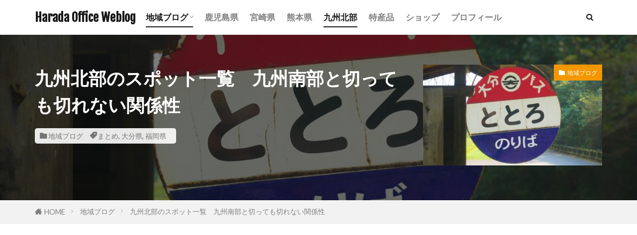

--- FILE ---
content_type: text/html; charset=UTF-8
request_url: https://haradaoffice.biz/northern-kyushu/
body_size: 20088
content:

<!DOCTYPE html>

<html lang="ja" prefix="og: http://ogp.me/ns#" class="t-html 
t-large t-large-pc">

<head prefix="og: http://ogp.me/ns# fb: http://ogp.me/ns/fb# article: http://ogp.me/ns/article#">
<meta charset="UTF-8">
<title>九州北部のスポット一覧　九州南部と切っても切れない関係性│Harada Office Weblog</title>
<meta name='robots' content='max-image-preview:large' />
<link rel='stylesheet' id='dashicons-css' href='https://haradaoffice.biz/wp-includes/css/dashicons.min.css?ver=6.3.7' type='text/css' media='all' />
<link rel='stylesheet' id='thickbox-css' href='https://haradaoffice.biz/wp-includes/js/thickbox/thickbox.css?ver=6.3.7' type='text/css' media='all' />
<link rel='stylesheet' id='wp-block-library-css' href='https://haradaoffice.biz/wp-includes/css/dist/block-library/style.min.css?ver=6.3.7' type='text/css' media='all' />
<style id='wp-block-library-inline-css' type='text/css'>
.vk-cols--reverse{flex-direction:row-reverse}.vk-cols--hasbtn{margin-bottom:0}.vk-cols--hasbtn>.row>.vk_gridColumn_item,.vk-cols--hasbtn>.wp-block-column{position:relative;padding-bottom:3em}.vk-cols--hasbtn>.row>.vk_gridColumn_item>.wp-block-buttons,.vk-cols--hasbtn>.row>.vk_gridColumn_item>.vk_button,.vk-cols--hasbtn>.wp-block-column>.wp-block-buttons,.vk-cols--hasbtn>.wp-block-column>.vk_button{position:absolute;bottom:0;width:100%}.vk-cols--fit.wp-block-columns{gap:0}.vk-cols--fit.wp-block-columns,.vk-cols--fit.wp-block-columns:not(.is-not-stacked-on-mobile){margin-top:0;margin-bottom:0;justify-content:space-between}.vk-cols--fit.wp-block-columns>.wp-block-column *:last-child,.vk-cols--fit.wp-block-columns:not(.is-not-stacked-on-mobile)>.wp-block-column *:last-child{margin-bottom:0}.vk-cols--fit.wp-block-columns>.wp-block-column>.wp-block-cover,.vk-cols--fit.wp-block-columns:not(.is-not-stacked-on-mobile)>.wp-block-column>.wp-block-cover{margin-top:0}.vk-cols--fit.wp-block-columns.has-background,.vk-cols--fit.wp-block-columns:not(.is-not-stacked-on-mobile).has-background{padding:0}@media(max-width: 599px){.vk-cols--fit.wp-block-columns:not(.has-background)>.wp-block-column:not(.has-background),.vk-cols--fit.wp-block-columns:not(.is-not-stacked-on-mobile):not(.has-background)>.wp-block-column:not(.has-background){padding-left:0 !important;padding-right:0 !important}}@media(min-width: 782px){.vk-cols--fit.wp-block-columns .block-editor-block-list__block.wp-block-column:not(:first-child),.vk-cols--fit.wp-block-columns>.wp-block-column:not(:first-child),.vk-cols--fit.wp-block-columns:not(.is-not-stacked-on-mobile) .block-editor-block-list__block.wp-block-column:not(:first-child),.vk-cols--fit.wp-block-columns:not(.is-not-stacked-on-mobile)>.wp-block-column:not(:first-child){margin-left:0}}@media(min-width: 600px)and (max-width: 781px){.vk-cols--fit.wp-block-columns .wp-block-column:nth-child(2n),.vk-cols--fit.wp-block-columns:not(.is-not-stacked-on-mobile) .wp-block-column:nth-child(2n){margin-left:0}.vk-cols--fit.wp-block-columns .wp-block-column:not(:only-child),.vk-cols--fit.wp-block-columns:not(.is-not-stacked-on-mobile) .wp-block-column:not(:only-child){flex-basis:50% !important}}.vk-cols--fit--gap1.wp-block-columns{gap:1px}@media(min-width: 600px)and (max-width: 781px){.vk-cols--fit--gap1.wp-block-columns .wp-block-column:not(:only-child){flex-basis:calc(50% - 1px) !important}}.vk-cols--fit.vk-cols--grid>.block-editor-block-list__block,.vk-cols--fit.vk-cols--grid>.wp-block-column,.vk-cols--fit.vk-cols--grid:not(.is-not-stacked-on-mobile)>.block-editor-block-list__block,.vk-cols--fit.vk-cols--grid:not(.is-not-stacked-on-mobile)>.wp-block-column{flex-basis:50%;box-sizing:border-box}@media(max-width: 599px){.vk-cols--fit.vk-cols--grid.vk-cols--grid--alignfull>.wp-block-column:nth-child(2)>.wp-block-cover,.vk-cols--fit.vk-cols--grid:not(.is-not-stacked-on-mobile).vk-cols--grid--alignfull>.wp-block-column:nth-child(2)>.wp-block-cover{width:100vw;margin-right:calc((100% - 100vw)/2);margin-left:calc((100% - 100vw)/2)}}@media(min-width: 600px){.vk-cols--fit.vk-cols--grid.vk-cols--grid--alignfull>.wp-block-column:nth-child(2)>.wp-block-cover,.vk-cols--fit.vk-cols--grid:not(.is-not-stacked-on-mobile).vk-cols--grid--alignfull>.wp-block-column:nth-child(2)>.wp-block-cover{margin-right:calc(100% - 50vw);width:50vw}}@media(min-width: 600px){.vk-cols--fit.vk-cols--grid.vk-cols--grid--alignfull.vk-cols--reverse>.wp-block-column,.vk-cols--fit.vk-cols--grid:not(.is-not-stacked-on-mobile).vk-cols--grid--alignfull.vk-cols--reverse>.wp-block-column{margin-left:0;margin-right:0}.vk-cols--fit.vk-cols--grid.vk-cols--grid--alignfull.vk-cols--reverse>.wp-block-column:nth-child(2)>.wp-block-cover,.vk-cols--fit.vk-cols--grid:not(.is-not-stacked-on-mobile).vk-cols--grid--alignfull.vk-cols--reverse>.wp-block-column:nth-child(2)>.wp-block-cover{margin-left:calc(100% - 50vw)}}.vk-cols--menu h2,.vk-cols--menu h3,.vk-cols--menu h4,.vk-cols--menu h5{margin-bottom:.2em;text-shadow:#000 0 0 10px}.vk-cols--menu h2:first-child,.vk-cols--menu h3:first-child,.vk-cols--menu h4:first-child,.vk-cols--menu h5:first-child{margin-top:0}.vk-cols--menu p{margin-bottom:1rem;text-shadow:#000 0 0 10px}.vk-cols--menu .wp-block-cover__inner-container:last-child{margin-bottom:0}.vk-cols--fitbnrs .wp-block-column .wp-block-cover:hover img{filter:unset}.vk-cols--fitbnrs .wp-block-column .wp-block-cover:hover{background-color:unset}.vk-cols--fitbnrs .wp-block-column .wp-block-cover:hover .wp-block-cover__image-background{filter:unset !important}.vk-cols--fitbnrs .wp-block-cover__inner-container{position:absolute;height:100%;width:100%}.vk-cols--fitbnrs .vk_button{height:100%;margin:0}.vk-cols--fitbnrs .vk_button .vk_button_btn,.vk-cols--fitbnrs .vk_button .btn{height:100%;width:100%;border:none;box-shadow:none;background-color:unset !important;transition:unset}.vk-cols--fitbnrs .vk_button .vk_button_btn:hover,.vk-cols--fitbnrs .vk_button .btn:hover{transition:unset}.vk-cols--fitbnrs .vk_button .vk_button_btn:after,.vk-cols--fitbnrs .vk_button .btn:after{border:none}.vk-cols--fitbnrs .vk_button .vk_button_link_txt{width:100%;position:absolute;top:50%;left:50%;transform:translateY(-50%) translateX(-50%);font-size:2rem;text-shadow:#000 0 0 10px}.vk-cols--fitbnrs .vk_button .vk_button_link_subCaption{width:100%;position:absolute;top:calc(50% + 2.2em);left:50%;transform:translateY(-50%) translateX(-50%);text-shadow:#000 0 0 10px}@media(min-width: 992px){.vk-cols--media.wp-block-columns{gap:3rem}}.vk-fit-map figure{margin-bottom:0}.vk-fit-map iframe{position:relative;margin-bottom:0;display:block;max-height:400px;width:100vw}.vk-fit-map:is(.alignfull,.alignwide) div{max-width:100%}.vk-table--th--width25 :where(tr>*:first-child){width:25%}.vk-table--th--width30 :where(tr>*:first-child){width:30%}.vk-table--th--width35 :where(tr>*:first-child){width:35%}.vk-table--th--width40 :where(tr>*:first-child){width:40%}.vk-table--th--bg-bright :where(tr>*:first-child){background-color:var(--wp--preset--color--bg-secondary, rgba(0, 0, 0, 0.05))}@media(max-width: 599px){.vk-table--mobile-block :is(th,td){width:100%;display:block}.vk-table--mobile-block.wp-block-table table :is(th,td){border-top:none}}.vk-table--width--th25 :where(tr>*:first-child){width:25%}.vk-table--width--th30 :where(tr>*:first-child){width:30%}.vk-table--width--th35 :where(tr>*:first-child){width:35%}.vk-table--width--th40 :where(tr>*:first-child){width:40%}.no-margin{margin:0}@media(max-width: 599px){.wp-block-image.vk-aligncenter--mobile>.alignright{float:none;margin-left:auto;margin-right:auto}.vk-no-padding-horizontal--mobile{padding-left:0 !important;padding-right:0 !important}}
/* VK Color Palettes */:root{ --wp--preset--color--vk-color-custom-1:#f39700}/* --vk-color-custom-1 is deprecated. */:root{ --vk-color-custom-1: var(--wp--preset--color--vk-color-custom-1);}:root{ --wp--preset--color--vk-color-custom-2:#cbd9ad}/* --vk-color-custom-2 is deprecated. */:root{ --vk-color-custom-2: var(--wp--preset--color--vk-color-custom-2);}:root{ --wp--preset--color--vk-color-custom-3:#ffffff}/* --vk-color-custom-3 is deprecated. */:root{ --vk-color-custom-3: var(--wp--preset--color--vk-color-custom-3);}
</style>
<style id='classic-theme-styles-inline-css' type='text/css'>
/*! This file is auto-generated */
.wp-block-button__link{color:#fff;background-color:#32373c;border-radius:9999px;box-shadow:none;text-decoration:none;padding:calc(.667em + 2px) calc(1.333em + 2px);font-size:1.125em}.wp-block-file__button{background:#32373c;color:#fff;text-decoration:none}
</style>
<style id='global-styles-inline-css' type='text/css'>
body{--wp--preset--color--black: #000000;--wp--preset--color--cyan-bluish-gray: #abb8c3;--wp--preset--color--white: #ffffff;--wp--preset--color--pale-pink: #f78da7;--wp--preset--color--vivid-red: #cf2e2e;--wp--preset--color--luminous-vivid-orange: #ff6900;--wp--preset--color--luminous-vivid-amber: #fcb900;--wp--preset--color--light-green-cyan: #7bdcb5;--wp--preset--color--vivid-green-cyan: #00d084;--wp--preset--color--pale-cyan-blue: #8ed1fc;--wp--preset--color--vivid-cyan-blue: #0693e3;--wp--preset--color--vivid-purple: #9b51e0;--wp--preset--color--vk-color-custom-1: #f39700;--wp--preset--color--vk-color-custom-2: #cbd9ad;--wp--preset--color--vk-color-custom-3: #ffffff;--wp--preset--gradient--vivid-cyan-blue-to-vivid-purple: linear-gradient(135deg,rgba(6,147,227,1) 0%,rgb(155,81,224) 100%);--wp--preset--gradient--light-green-cyan-to-vivid-green-cyan: linear-gradient(135deg,rgb(122,220,180) 0%,rgb(0,208,130) 100%);--wp--preset--gradient--luminous-vivid-amber-to-luminous-vivid-orange: linear-gradient(135deg,rgba(252,185,0,1) 0%,rgba(255,105,0,1) 100%);--wp--preset--gradient--luminous-vivid-orange-to-vivid-red: linear-gradient(135deg,rgba(255,105,0,1) 0%,rgb(207,46,46) 100%);--wp--preset--gradient--very-light-gray-to-cyan-bluish-gray: linear-gradient(135deg,rgb(238,238,238) 0%,rgb(169,184,195) 100%);--wp--preset--gradient--cool-to-warm-spectrum: linear-gradient(135deg,rgb(74,234,220) 0%,rgb(151,120,209) 20%,rgb(207,42,186) 40%,rgb(238,44,130) 60%,rgb(251,105,98) 80%,rgb(254,248,76) 100%);--wp--preset--gradient--blush-light-purple: linear-gradient(135deg,rgb(255,206,236) 0%,rgb(152,150,240) 100%);--wp--preset--gradient--blush-bordeaux: linear-gradient(135deg,rgb(254,205,165) 0%,rgb(254,45,45) 50%,rgb(107,0,62) 100%);--wp--preset--gradient--luminous-dusk: linear-gradient(135deg,rgb(255,203,112) 0%,rgb(199,81,192) 50%,rgb(65,88,208) 100%);--wp--preset--gradient--pale-ocean: linear-gradient(135deg,rgb(255,245,203) 0%,rgb(182,227,212) 50%,rgb(51,167,181) 100%);--wp--preset--gradient--electric-grass: linear-gradient(135deg,rgb(202,248,128) 0%,rgb(113,206,126) 100%);--wp--preset--gradient--midnight: linear-gradient(135deg,rgb(2,3,129) 0%,rgb(40,116,252) 100%);--wp--preset--font-size--small: 13px;--wp--preset--font-size--medium: 20px;--wp--preset--font-size--large: 36px;--wp--preset--font-size--x-large: 42px;--wp--preset--spacing--20: 0.44rem;--wp--preset--spacing--30: 0.67rem;--wp--preset--spacing--40: 1rem;--wp--preset--spacing--50: 1.5rem;--wp--preset--spacing--60: 2.25rem;--wp--preset--spacing--70: 3.38rem;--wp--preset--spacing--80: 5.06rem;--wp--preset--shadow--natural: 6px 6px 9px rgba(0, 0, 0, 0.2);--wp--preset--shadow--deep: 12px 12px 50px rgba(0, 0, 0, 0.4);--wp--preset--shadow--sharp: 6px 6px 0px rgba(0, 0, 0, 0.2);--wp--preset--shadow--outlined: 6px 6px 0px -3px rgba(255, 255, 255, 1), 6px 6px rgba(0, 0, 0, 1);--wp--preset--shadow--crisp: 6px 6px 0px rgba(0, 0, 0, 1);}:where(.is-layout-flex){gap: 0.5em;}:where(.is-layout-grid){gap: 0.5em;}body .is-layout-flow > .alignleft{float: left;margin-inline-start: 0;margin-inline-end: 2em;}body .is-layout-flow > .alignright{float: right;margin-inline-start: 2em;margin-inline-end: 0;}body .is-layout-flow > .aligncenter{margin-left: auto !important;margin-right: auto !important;}body .is-layout-constrained > .alignleft{float: left;margin-inline-start: 0;margin-inline-end: 2em;}body .is-layout-constrained > .alignright{float: right;margin-inline-start: 2em;margin-inline-end: 0;}body .is-layout-constrained > .aligncenter{margin-left: auto !important;margin-right: auto !important;}body .is-layout-constrained > :where(:not(.alignleft):not(.alignright):not(.alignfull)){max-width: var(--wp--style--global--content-size);margin-left: auto !important;margin-right: auto !important;}body .is-layout-constrained > .alignwide{max-width: var(--wp--style--global--wide-size);}body .is-layout-flex{display: flex;}body .is-layout-flex{flex-wrap: wrap;align-items: center;}body .is-layout-flex > *{margin: 0;}body .is-layout-grid{display: grid;}body .is-layout-grid > *{margin: 0;}:where(.wp-block-columns.is-layout-flex){gap: 2em;}:where(.wp-block-columns.is-layout-grid){gap: 2em;}:where(.wp-block-post-template.is-layout-flex){gap: 1.25em;}:where(.wp-block-post-template.is-layout-grid){gap: 1.25em;}.has-black-color{color: var(--wp--preset--color--black) !important;}.has-cyan-bluish-gray-color{color: var(--wp--preset--color--cyan-bluish-gray) !important;}.has-white-color{color: var(--wp--preset--color--white) !important;}.has-pale-pink-color{color: var(--wp--preset--color--pale-pink) !important;}.has-vivid-red-color{color: var(--wp--preset--color--vivid-red) !important;}.has-luminous-vivid-orange-color{color: var(--wp--preset--color--luminous-vivid-orange) !important;}.has-luminous-vivid-amber-color{color: var(--wp--preset--color--luminous-vivid-amber) !important;}.has-light-green-cyan-color{color: var(--wp--preset--color--light-green-cyan) !important;}.has-vivid-green-cyan-color{color: var(--wp--preset--color--vivid-green-cyan) !important;}.has-pale-cyan-blue-color{color: var(--wp--preset--color--pale-cyan-blue) !important;}.has-vivid-cyan-blue-color{color: var(--wp--preset--color--vivid-cyan-blue) !important;}.has-vivid-purple-color{color: var(--wp--preset--color--vivid-purple) !important;}.has-vk-color-custom-1-color{color: var(--wp--preset--color--vk-color-custom-1) !important;}.has-vk-color-custom-2-color{color: var(--wp--preset--color--vk-color-custom-2) !important;}.has-vk-color-custom-3-color{color: var(--wp--preset--color--vk-color-custom-3) !important;}.has-black-background-color{background-color: var(--wp--preset--color--black) !important;}.has-cyan-bluish-gray-background-color{background-color: var(--wp--preset--color--cyan-bluish-gray) !important;}.has-white-background-color{background-color: var(--wp--preset--color--white) !important;}.has-pale-pink-background-color{background-color: var(--wp--preset--color--pale-pink) !important;}.has-vivid-red-background-color{background-color: var(--wp--preset--color--vivid-red) !important;}.has-luminous-vivid-orange-background-color{background-color: var(--wp--preset--color--luminous-vivid-orange) !important;}.has-luminous-vivid-amber-background-color{background-color: var(--wp--preset--color--luminous-vivid-amber) !important;}.has-light-green-cyan-background-color{background-color: var(--wp--preset--color--light-green-cyan) !important;}.has-vivid-green-cyan-background-color{background-color: var(--wp--preset--color--vivid-green-cyan) !important;}.has-pale-cyan-blue-background-color{background-color: var(--wp--preset--color--pale-cyan-blue) !important;}.has-vivid-cyan-blue-background-color{background-color: var(--wp--preset--color--vivid-cyan-blue) !important;}.has-vivid-purple-background-color{background-color: var(--wp--preset--color--vivid-purple) !important;}.has-vk-color-custom-1-background-color{background-color: var(--wp--preset--color--vk-color-custom-1) !important;}.has-vk-color-custom-2-background-color{background-color: var(--wp--preset--color--vk-color-custom-2) !important;}.has-vk-color-custom-3-background-color{background-color: var(--wp--preset--color--vk-color-custom-3) !important;}.has-black-border-color{border-color: var(--wp--preset--color--black) !important;}.has-cyan-bluish-gray-border-color{border-color: var(--wp--preset--color--cyan-bluish-gray) !important;}.has-white-border-color{border-color: var(--wp--preset--color--white) !important;}.has-pale-pink-border-color{border-color: var(--wp--preset--color--pale-pink) !important;}.has-vivid-red-border-color{border-color: var(--wp--preset--color--vivid-red) !important;}.has-luminous-vivid-orange-border-color{border-color: var(--wp--preset--color--luminous-vivid-orange) !important;}.has-luminous-vivid-amber-border-color{border-color: var(--wp--preset--color--luminous-vivid-amber) !important;}.has-light-green-cyan-border-color{border-color: var(--wp--preset--color--light-green-cyan) !important;}.has-vivid-green-cyan-border-color{border-color: var(--wp--preset--color--vivid-green-cyan) !important;}.has-pale-cyan-blue-border-color{border-color: var(--wp--preset--color--pale-cyan-blue) !important;}.has-vivid-cyan-blue-border-color{border-color: var(--wp--preset--color--vivid-cyan-blue) !important;}.has-vivid-purple-border-color{border-color: var(--wp--preset--color--vivid-purple) !important;}.has-vk-color-custom-1-border-color{border-color: var(--wp--preset--color--vk-color-custom-1) !important;}.has-vk-color-custom-2-border-color{border-color: var(--wp--preset--color--vk-color-custom-2) !important;}.has-vk-color-custom-3-border-color{border-color: var(--wp--preset--color--vk-color-custom-3) !important;}.has-vivid-cyan-blue-to-vivid-purple-gradient-background{background: var(--wp--preset--gradient--vivid-cyan-blue-to-vivid-purple) !important;}.has-light-green-cyan-to-vivid-green-cyan-gradient-background{background: var(--wp--preset--gradient--light-green-cyan-to-vivid-green-cyan) !important;}.has-luminous-vivid-amber-to-luminous-vivid-orange-gradient-background{background: var(--wp--preset--gradient--luminous-vivid-amber-to-luminous-vivid-orange) !important;}.has-luminous-vivid-orange-to-vivid-red-gradient-background{background: var(--wp--preset--gradient--luminous-vivid-orange-to-vivid-red) !important;}.has-very-light-gray-to-cyan-bluish-gray-gradient-background{background: var(--wp--preset--gradient--very-light-gray-to-cyan-bluish-gray) !important;}.has-cool-to-warm-spectrum-gradient-background{background: var(--wp--preset--gradient--cool-to-warm-spectrum) !important;}.has-blush-light-purple-gradient-background{background: var(--wp--preset--gradient--blush-light-purple) !important;}.has-blush-bordeaux-gradient-background{background: var(--wp--preset--gradient--blush-bordeaux) !important;}.has-luminous-dusk-gradient-background{background: var(--wp--preset--gradient--luminous-dusk) !important;}.has-pale-ocean-gradient-background{background: var(--wp--preset--gradient--pale-ocean) !important;}.has-electric-grass-gradient-background{background: var(--wp--preset--gradient--electric-grass) !important;}.has-midnight-gradient-background{background: var(--wp--preset--gradient--midnight) !important;}.has-small-font-size{font-size: var(--wp--preset--font-size--small) !important;}.has-medium-font-size{font-size: var(--wp--preset--font-size--medium) !important;}.has-large-font-size{font-size: var(--wp--preset--font-size--large) !important;}.has-x-large-font-size{font-size: var(--wp--preset--font-size--x-large) !important;}
.wp-block-navigation a:where(:not(.wp-element-button)){color: inherit;}
:where(.wp-block-post-template.is-layout-flex){gap: 1.25em;}:where(.wp-block-post-template.is-layout-grid){gap: 1.25em;}
:where(.wp-block-columns.is-layout-flex){gap: 2em;}:where(.wp-block-columns.is-layout-grid){gap: 2em;}
.wp-block-pullquote{font-size: 1.5em;line-height: 1.6;}
</style>
<link rel='stylesheet' id='contact-form-7-css' href='https://haradaoffice.biz/wp-content/plugins/contact-form-7/includes/css/styles.css?ver=5.8.3' type='text/css' media='all' />
<link rel='stylesheet' id='vk-components-style-css' href='https://haradaoffice.biz/wp-content/plugins/vk-blocks/build/vk-components.css?ver=1699536590' type='text/css' media='all' />
<link rel='stylesheet' id='vk-swiper-style-css' href='https://haradaoffice.biz/wp-content/plugins/vk-blocks/vendor/vektor-inc/vk-swiper/src/assets/css/swiper-bundle.min.css?ver=11.0.2' type='text/css' media='all' />
<link rel='stylesheet' id='vkblocks-bootstrap-css' href='https://haradaoffice.biz/wp-content/plugins/vk-blocks/build/bootstrap_vk_using.css?ver=4.3.1' type='text/css' media='all' />
<link rel='stylesheet' id='vk-blocks-build-css-css' href='https://haradaoffice.biz/wp-content/plugins/vk-blocks/build/block-build.css?ver=1.64.1.2' type='text/css' media='all' />
<style id='vk-blocks-build-css-inline-css' type='text/css'>
:root {--vk_flow-arrow: url(https://haradaoffice.biz/wp-content/plugins/vk-blocks/inc/vk-blocks/images/arrow_bottom.svg);--vk_image-mask-wave01: url(https://haradaoffice.biz/wp-content/plugins/vk-blocks/inc/vk-blocks/images/wave01.svg);--vk_image-mask-wave02: url(https://haradaoffice.biz/wp-content/plugins/vk-blocks/inc/vk-blocks/images/wave02.svg);--vk_image-mask-wave03: url(https://haradaoffice.biz/wp-content/plugins/vk-blocks/inc/vk-blocks/images/wave03.svg);--vk_image-mask-wave04: url(https://haradaoffice.biz/wp-content/plugins/vk-blocks/inc/vk-blocks/images/wave04.svg);}
:root { --vk-size-text: 16px; /* --vk-color-primary is deprecated. */ --vk-color-primary:#337ab7; }

	:root {

		--vk-balloon-border-width:1px;

		--vk-balloon-speech-offset:-12px;
	}
	
</style>
<link rel='stylesheet' id='vk-font-awesome-css' href='https://haradaoffice.biz/wp-content/plugins/vk-blocks/vendor/vektor-inc/font-awesome-versions/src/versions/6/css/all.min.css?ver=6.4.2' type='text/css' media='all' />
<script src='https://haradaoffice.biz/wp-includes/js/jquery/jquery.min.js?ver=3.7.0' id='jquery-core-js'></script>
<script src='https://haradaoffice.biz/wp-includes/js/jquery/jquery-migrate.min.js?ver=3.4.1' id='jquery-migrate-js'></script>
<link rel="https://api.w.org/" href="https://haradaoffice.biz/wp-json/" /><link rel="alternate" type="application/json" href="https://haradaoffice.biz/wp-json/wp/v2/posts/69733" /><link rel="alternate" type="application/json+oembed" href="https://haradaoffice.biz/wp-json/oembed/1.0/embed?url=https%3A%2F%2Fharadaoffice.biz%2Fnorthern-kyushu%2F" />
<link rel="alternate" type="text/xml+oembed" href="https://haradaoffice.biz/wp-json/oembed/1.0/embed?url=https%3A%2F%2Fharadaoffice.biz%2Fnorthern-kyushu%2F&#038;format=xml" />
<link rel="stylesheet" href="https://haradaoffice.biz/wp-content/themes/the-thor/css/icon.min.css">
<link rel="stylesheet" href="https://fonts.googleapis.com/css?family=Lato:100,300,400,700,900">
<link rel="stylesheet" href="https://fonts.googleapis.com/css?family=Fjalla+One">
<link rel="stylesheet" href="https://fonts.googleapis.com/css?family=Noto+Sans+JP:100,200,300,400,500,600,700,800,900">
<link rel="stylesheet" href="https://haradaoffice.biz/wp-content/themes/the-thor/style.min.css">
<link class="css-async" rel href="https://haradaoffice.biz/wp-content/themes/the-thor-child/style-user.css?1587740662">
<link rel="canonical" href="https://haradaoffice.biz/northern-kyushu/" />
<script src="https://ajax.googleapis.com/ajax/libs/jquery/1.12.4/jquery.min.js"></script>
<meta http-equiv="X-UA-Compatible" content="IE=edge">
<meta name="viewport" content="width=device-width, initial-scale=1, viewport-fit=cover"/>
<style>
.widget.widget_nav_menu ul.menu{border-color: rgba(243,151,0,0.15);}.widget.widget_nav_menu ul.menu li{border-color: rgba(243,151,0,0.75);}.widget.widget_nav_menu ul.menu .sub-menu li{border-color: rgba(243,151,0,0.15);}.widget.widget_nav_menu ul.menu .sub-menu li .sub-menu li:first-child{border-color: rgba(243,151,0,0.15);}.widget.widget_nav_menu ul.menu li a:hover{background-color: rgba(243,151,0,0.75);}.widget.widget_nav_menu ul.menu .current-menu-item > a{background-color: rgba(243,151,0,0.75);}.widget.widget_nav_menu ul.menu li .sub-menu li a:before {color:#f39700;}.widget.widget_nav_menu ul.menu li a{background-color:#f39700;}.widget.widget_nav_menu ul.menu .sub-menu a:hover{color:#f39700;}.widget.widget_nav_menu ul.menu .sub-menu .current-menu-item a{color:#f39700;}.widget.widget_categories ul{border-color: rgba(243,151,0,0.15);}.widget.widget_categories ul li{border-color: rgba(243,151,0,0.75);}.widget.widget_categories ul .children li{border-color: rgba(243,151,0,0.15);}.widget.widget_categories ul .children li .children li:first-child{border-color: rgba(243,151,0,0.15);}.widget.widget_categories ul li a:hover{background-color: rgba(243,151,0,0.75);}.widget.widget_categories ul .current-menu-item > a{background-color: rgba(243,151,0,0.75);}.widget.widget_categories ul li .children li a:before {color:#f39700;}.widget.widget_categories ul li a{background-color:#f39700;}.widget.widget_categories ul .children a:hover{color:#f39700;}.widget.widget_categories ul .children .current-menu-item a{color:#f39700;}.widgetSearch__input:hover{border-color:#f39700;}.widgetCatTitle{background-color:#f39700;}.widgetCatTitle__inner{background-color:#f39700;}.widgetSearch__submit:hover{background-color:#f39700;}.widgetProfile__sns{background-color:#f39700;}.widget.widget_calendar .calendar_wrap tbody a:hover{background-color:#f39700;}.widget ul li a:hover{color:#f39700;}.widget.widget_rss .rsswidget:hover{color:#f39700;}.widget.widget_tag_cloud a:hover{background-color:#f39700;}.widget select:hover{border-color:#f39700;}.widgetSearch__checkLabel:hover:after{border-color:#f39700;}.widgetSearch__check:checked .widgetSearch__checkLabel:before, .widgetSearch__check:checked + .widgetSearch__checkLabel:before{border-color:#f39700;}.widgetTab__item.current{border-top-color:#f39700;}.widgetTab__item:hover{border-top-color:#f39700;}.searchHead__title{background-color:#f39700;}.searchHead__submit:hover{color:#f39700;}.menuBtn__close:hover{color:#f39700;}.menuBtn__link:hover{color:#f39700;}@media only screen and (min-width: 992px){.menuBtn__link {background-color:#f39700;}}.t-headerCenter .menuBtn__link:hover{color:#f39700;}.searchBtn__close:hover{color:#f39700;}.searchBtn__link:hover{color:#f39700;}.breadcrumb__item a:hover{color:#f39700;}.pager__item{color:#f39700;}.pager__item:hover, .pager__item-current{background-color:#f39700; color:#fff;}.page-numbers{color:#f39700;}.page-numbers:hover, .page-numbers.current{background-color:#f39700; color:#fff;}.pagePager__item{color:#f39700;}.pagePager__item:hover, .pagePager__item-current{background-color:#f39700; color:#fff;}.heading a:hover{color:#f39700;}.eyecatch__cat{background-color:#f39700;}.the__category{background-color:#f39700;}.dateList__item a:hover{color:#f39700;}.controllerFooter__item:last-child{background-color:#f39700;}.controllerFooter__close{background-color:#f39700;}.bottomFooter__topBtn{background-color:#f39700;}.mask-color{background-color:#f39700;}.mask-colorgray{background-color:#f39700;}.pickup3__item{background-color:#f39700;}.categoryBox__title{color:#f39700;}.comments__list .comment-meta{background-color:#f39700;}.comment-respond .submit{background-color:#f39700;}.prevNext__pop{background-color:#f39700;}.swiper-pagination-bullet-active{background-color:#f39700;}.swiper-slider .swiper-button-next, .swiper-slider .swiper-container-rtl .swiper-button-prev, .swiper-slider .swiper-button-prev, .swiper-slider .swiper-container-rtl .swiper-button-next	{background-color:#f39700;}body{background:#ffffff;}.snsFooter{background-color:#f39700}.widget-main .heading.heading-widget{background-color:#dbdbdb}.widget-main .heading.heading-widgetsimple{background-color:#dbdbdb}.widget-main .heading.heading-widgetsimplewide{background-color:#dbdbdb}.widget-main .heading.heading-widgetwide{background-color:#dbdbdb}.widget-main .heading.heading-widgetbottom:before{border-color:#dbdbdb}.widget-main .heading.heading-widgetborder{border-color:#dbdbdb}.widget-main .heading.heading-widgetborder::before,.widget-main .heading.heading-widgetborder::after{background-color:#dbdbdb}.widget-side .heading.heading-widget{background-color:#f39700}.widget-side .heading.heading-widgetsimple{background-color:#f39700}.widget-side .heading.heading-widgetsimplewide{background-color:#f39700}.widget-side .heading.heading-widgetwide{background-color:#f39700}.widget-side .heading.heading-widgetbottom:before{border-color:#f39700}.widget-side .heading.heading-widgetborder{border-color:#f39700}.widget-side .heading.heading-widgetborder::before,.widget-side .heading.heading-widgetborder::after{background-color:#f39700}.widget-foot .heading.heading-widget{background-color:#f39700}.widget-foot .heading.heading-widgetsimple{background-color:#f39700}.widget-foot .heading.heading-widgetsimplewide{background-color:#f39700}.widget-foot .heading.heading-widgetwide{background-color:#f39700}.widget-foot .heading.heading-widgetbottom:before{border-color:#f39700}.widget-foot .heading.heading-widgetborder{border-color:#f39700}.widget-foot .heading.heading-widgetborder::before,.widget-foot .heading.heading-widgetborder::after{background-color:#f39700}.widget-menu .heading.heading-widget{background-color:#f39700}.widget-menu .heading.heading-widgetsimple{background-color:#f39700}.widget-menu .heading.heading-widgetsimplewide{background-color:#f39700}.widget-menu .heading.heading-widgetwide{background-color:#f39700}.widget-menu .heading.heading-widgetbottom:before{border-color:#f39700}.widget-menu .heading.heading-widgetborder{border-color:#f39700}.widget-menu .heading.heading-widgetborder::before,.widget-menu .heading.heading-widgetborder::after{background-color:#f39700}.still.still-movie .still__box{background-image:url(https://haradaoffice.biz/wp-content/uploads/2020/08/P1240783-768x432.jpg);}@media only screen and (min-width: 768px){.still.still-movie .still__box{background-image:url(https://haradaoffice.biz/wp-content/uploads/2020/08/P1240783.jpg);}}.swiper-slide1.mask.mask-color{background-color:#e8efff}.swiper-slide2.mask.mask-color{background-color:#f4fbff}.swiper-slide3.mask.mask-color{background-color:#e5eae7}.swiper-slide5.mask.mask-color{background-color:#bfbfbf}.pickupHead{background-color:#cbd9ad}.pickup3__bg.mask.mask-color{background-color:#acb6bf}.rankingBox__bg{background-color:#f39700}.the__ribbon{background-color:#f39700}.the__ribbon:after{border-left-color:#f39700; border-right-color:#f39700}.content .balloon .balloon__img{width: 90px; height: 90px;}.content .balloon .balloon__img-left div {width: 90px;height: 90px;}.content .balloon .balloon__img-right div{width: 90px;height: 90px;}.content .balloon .balloon__text {max-width: calc(100% - 105px);}@media only screen and (min-width: 768px){.content .balloon .balloon__img{width: 120px; height: 120px;}.content .balloon .balloon__img-left div {width: 120px;height: 120px;}.content .balloon .balloon__img-right div{width: 120px;height: 120px;}.content .balloon .balloon__text {max-width: calc(100% - 280px);}}.content .balloon .balloon__img-left div {background-image:url("https://haradaoffice.biz/wp-content/uploads/2022/04/mother-crop.jpg");}.content .balloon .balloon__img-right div {background-image:url("https://haradaoffice.biz/wp-content/uploads/2022/05/2523328.jpg");}.content .afTagBox__btnDetail{background-color:#387c30;}.widget .widgetAfTag__btnDetail{background-color:#387c30;}.content .afTagBox__btnAf{background-color:#dd9933;}.widget .widgetAfTag__btnAf{background-color:#dd9933;}.content a{color:#0000ff;}.phrase a{color:#0000ff;}.content .sitemap li a:hover{color:#0000ff;}.content h2 a:hover,.content h3 a:hover,.content h4 a:hover,.content h5 a:hover{color:#0000ff;}.content ul.menu li a:hover{color:#0000ff;}.content .es-LiconBox:before{background-color:#a83f3f;}.content .es-LiconCircle:before{background-color:#a83f3f;}.content .es-BTiconBox:before{background-color:#a83f3f;}.content .es-BTiconCircle:before{background-color:#a83f3f;}.content .es-BiconObi{border-color:#a83f3f;}.content .es-BiconCorner:before{background-color:#a83f3f;}.content .es-BiconCircle:before{background-color:#a83f3f;}.content .es-BmarkHatena::before{background-color:#005293;}.content .es-BmarkExcl::before{background-color:#b60105;}.content .es-BmarkQ::before{background-color:#005293;}.content .es-BmarkQ::after{border-top-color:#005293;}.content .es-BmarkA::before{color:#b60105;}.content .es-BsubTradi::before{color:#ffffff;background-color:#b60105;border-color:#b60105;}.btn__link-primary{color:#ffffff; background-color:#3f3f3f;}.content .btn__link-primary{color:#ffffff; background-color:#3f3f3f;}.searchBtn__contentInner .btn__link-search{color:#ffffff; background-color:#3f3f3f;}.btn__link-secondary{color:#ffffff; background-color:#3f3f3f;}.content .btn__link-secondary{color:#ffffff; background-color:#3f3f3f;}.btn__link-search{color:#ffffff; background-color:#3f3f3f;}.btn__link-normal{color:#3f3f3f;}.content .btn__link-normal{color:#3f3f3f;}.btn__link-normal:hover{background-color:#3f3f3f;}.content .btn__link-normal:hover{background-color:#3f3f3f;}.comments__list .comment-reply-link{color:#3f3f3f;}.comments__list .comment-reply-link:hover{background-color:#3f3f3f;}@media only screen and (min-width: 992px){.subNavi__link-pickup{color:#3f3f3f;}}@media only screen and (min-width: 992px){.subNavi__link-pickup:hover{background-color:#3f3f3f;}}.partsH2-82 h2{color:#191919;}.partsH2-82 h2:first-letter{color:#ff8c00;}.partsH3-12 h3{color:#191919; border-left-color:#ff8c00; border-bottom-color:#d8d8d8;}.partsH4-3 h4{color:#191919; border-color:#808080;}.content h5{color:#191919}.content ul > li::before{color:#a83f3f;}.content ul{color:#191919;}.content ol > li::before{color:#a83f3f; border-color:#a83f3f;}.content ol > li > ol > li::before{background-color:#a83f3f; border-color:#a83f3f;}.content ol > li > ol > li > ol > li::before{color:#a83f3f; border-color:#a83f3f;}.content ol{color:#191919;}.content .balloon .balloon__text{color:#000000; background-color:#efdede;}.content .balloon .balloon__text-left:before{border-left-color:#efdede;}.content .balloon .balloon__text-right:before{border-right-color:#efdede;}.content .balloon-boder .balloon__text{color:#191919; background-color:#ffffff;  border-color:#d8d8d8;}.content .balloon-boder .balloon__text-left:before{border-left-color:#d8d8d8;}.content .balloon-boder .balloon__text-left:after{border-left-color:#ffffff;}.content .balloon-boder .balloon__text-right:before{border-right-color:#d8d8d8;}.content .balloon-boder .balloon__text-right:after{border-right-color:#ffffff;}.content blockquote{color:#191919; background-color:#f2f2f2;}.content blockquote::before{color:#d8d8d8;}.content table{color:#191919; border-top-color:#E5E5E5; border-left-color:#E5E5E5;}.content table th{background:#7f7f7f; color:#ffffff; ;border-right-color:#E5E5E5; border-bottom-color:#E5E5E5;}.content table td{background:#ffffff; ;border-right-color:#E5E5E5; border-bottom-color:#E5E5E5;}.content table tr:nth-child(odd) td{background-color:#f2f2f2;}
</style>
<link rel="icon" href="https://haradaoffice.biz/wp-content/uploads/2022/05/cropped-Logo-32x32.png" sizes="32x32" />
<link rel="icon" href="https://haradaoffice.biz/wp-content/uploads/2022/05/cropped-Logo-192x192.png" sizes="192x192" />
<link rel="apple-touch-icon" href="https://haradaoffice.biz/wp-content/uploads/2022/05/cropped-Logo-180x180.png" />
<meta name="msapplication-TileImage" content="https://haradaoffice.biz/wp-content/uploads/2022/05/cropped-Logo-270x270.png" />
		<style type="text/css" id="wp-custom-css">
			.l-footer .bottomFooter {
     background: #cbd9ad; /* フッターエリアの背景色 */
}
.bottomFooter__list li {
     color: #000000; /* フッターメニューの文字色 */
}
.bottomFooter__list li a:hover{
     border-color: #ffffff; /* フッターメニューホバー時の下線色 */
}
.bottomFooter__copyright {
     color: #000000; /* コピーライトの文字色 */
}
.bottomFooter__link{
     color: #ffffff; /* コピーライトリンクの文字色 */
}




@media only screen and (min-width: 768px){
.pickup3__item-first {
	width: calc(33.3% - 40px);
	margin-right: 20px;
	margin-left: 20px;
}
.pickup3__box {
	width: 66%;
}
.pickup3__item-second, .pickup3__item-third {
	width: calc(50% - 40px);
	margin: 0 20px;
}
.pickup3__item-first .heading.heading-pickup3, .heading-pickup3 {
	font-size: 100%;
	padding: 10px 20px 20px;
}
.pickup3__item-first .eyecatch__cat a {
	font-size: 1rem;
}
}
@media only screen and (max-width: 480px){
.pickup3__item-first{
	margin-bottom:30px;
}
.pickup3__item-second, .pickup3__item-third {
	width: 100%;
	margin-bottom: 30px;
}
.pickup3__item:before {
	font-size: 1.8rem;
	height: 40px;
	width: 40px;
	line-height: 40px;
}
}		</style>
		<!– Global site tag (gtag.js) – Google Analytics –>
<script async src='https://www.googletagmanager.com/gtag/js?id=G-88Q92DN7G4'></script>
<script>
    window.dataLayer = window.dataLayer || [];
    function gtag(){dataLayer.push(arguments);}
    gtag('js', new Date());
    gtag('config', 'UA-144059434-1');
    gtag('config', 'G-88Q92DN7G4');
</script>
<!– /Global site tag (gtag.js) – Google Analytics –>
<meta name="description" content="県境は行政上の境で、実際行ってみると線が引いていあるわけではありません。令制国時代ならまだしも、人は自由に行き交い、他県でありながら切っても切れない関係性があります。行政上は九州南部でなくても、記事にしている場合があるので、まとめておきます。">
<meta property="og:site_name" content="Harada Office Weblog" />
<meta property="og:type" content="article" />
<meta property="og:title" content="九州北部のスポット一覧　九州南部と切っても切れない関係性" />
<meta property="og:description" content="県境は行政上の境で、実際行ってみると線が引いていあるわけではありません。令制国時代ならまだしも、人は自由に行き交い、他県でありながら切っても切れない関係性があります。行政上は九州南部でなくても、記事にしている場合があるので、まとめておきます。" />
<meta property="og:url" content="https://haradaoffice.biz/northern-kyushu/" />
<meta property="og:image" content="https://haradaoffice.biz/wp-content/uploads/2022/10/P2070541-crop-768x432.jpg" />
<meta name="twitter:card" content="summary" />
<meta name="twitter:site" content="@HO_Weblog" />
<meta property="fb:app_id" content="239123457520017" />

<!-- Global site tag (gtag.js) - Google Analytics -->
<script async src="https://www.googletagmanager.com/gtag/js?id=G-88Q92DN7G4"></script>
<script>
  window.dataLayer = window.dataLayer || [];
  function gtag(){dataLayer.push(arguments);}
  gtag('js', new Date());

  gtag('config', 'G-88Q92DN7G4');
</script>

<!-- Global site tag (gtag.js) - Google Analytics -->
<script async src="https://www.googletagmanager.com/gtag/js?id=UA-144059434-1"></script>
<script>
  window.dataLayer = window.dataLayer || [];
  function gtag(){dataLayer.push(arguments);}
  gtag('js', new Date());

  gtag('config', 'UA-144059434-1');
</script>

<meta name="p:domain_verify" content="cf5434f93ce481ede4d81099a9628f77"/>

<script>
  window.fbAsyncInit = function() {
    FB.init({
      appId            : 'HaradaOfficeWeblog',
      autoLogAppEvents : true,
      xfbml            : true,
      version          : 'v7.0'
    });
  };

  (function(d, s, id){
     var js, fjs = d.getElementsByTagName(s)[0];
     if (d.getElementById(id)) {return;}
     js = d.createElement(s); js.id = id;
     js.src = "https://connect.facebook.net/en_US/sdk.js";
     fjs.parentNode.insertBefore(js, fjs);
   }(document, 'script', 'facebook-jssdk'));
</script>

<script async src="https://pagead2.googlesyndication.com/pagead/js/adsbygoogle.js?client=ca-pub-3919399888532153"
     crossorigin="anonymous"></script>
</head>
<body class=" t-logoSp t-logoPc" id="top">


  <!--l-header-->
  <header class="l-header">
    <div class="container container-header">

      <!--logo-->
			<p class="siteTitle">
				<a class="siteTitle__link" href="https://haradaoffice.biz">
											Harada Office Weblog					        </a>
      </p>      <!--/logo-->


      				<!--globalNavi-->
				<nav class="globalNavi">
					<div class="globalNavi__inner">
            <ul class="globalNavi__list"><li id="menu-item-9065" class="menu-item menu-item-type-taxonomy menu-item-object-category current-post-ancestor current-menu-parent current-post-parent menu-item-has-children menu-item-9065"><a href="https://haradaoffice.biz/category/area/">地域ブログ</a>
<ul class="sub-menu">
	<li id="menu-item-21377" class="menu-item menu-item-type-post_type menu-item-object-post menu-item-21377"><a href="https://haradaoffice.biz/anime-mania/">アニメ聖地記事　まとめ</a></li>
	<li id="menu-item-42592" class="menu-item menu-item-type-post_type menu-item-object-post menu-item-42592"><a href="https://haradaoffice.biz/mystery-spot-in-southern-kyushu/">ミステリースポット　まとめ</a></li>
	<li id="menu-item-65715" class="menu-item menu-item-type-post_type menu-item-object-post menu-item-65715"><a href="https://haradaoffice.biz/rare-spot/">珍スポット まとめ</a></li>
	<li id="menu-item-21379" class="menu-item menu-item-type-post_type menu-item-object-post menu-item-21379"><a href="https://haradaoffice.biz/all-remains/">遺構探訪記事　まとめ</a></li>
	<li id="menu-item-21380" class="menu-item menu-item-type-post_type menu-item-object-post menu-item-21380"><a href="https://haradaoffice.biz/railway-mania/">鉄道関連記事　まとめ</a></li>
	<li id="menu-item-21378" class="menu-item menu-item-type-post_type menu-item-object-post menu-item-21378"><a href="https://haradaoffice.biz/dam/">ダムの記事　まとめ</a></li>
	<li id="menu-item-21385" class="menu-item menu-item-type-post_type menu-item-object-post menu-item-21385"><a href="https://haradaoffice.biz/osumi-satsuma-shrine/">鹿児島の神社一覧</a></li>
	<li id="menu-item-21384" class="menu-item menu-item-type-post_type menu-item-object-post menu-item-21384"><a href="https://haradaoffice.biz/hyuga-shrine/">宮崎の神社一覧</a></li>
	<li id="menu-item-21383" class="menu-item menu-item-type-post_type menu-item-object-post menu-item-21383"><a href="https://haradaoffice.biz/higo-shrine/">熊本の神社一覧</a></li>
</ul>
</li>
<li id="menu-item-34862" class="menu-item menu-item-type-post_type menu-item-object-post menu-item-34862"><a href="https://haradaoffice.biz/kagoshima-summary/">鹿児島県</a></li>
<li id="menu-item-34960" class="menu-item menu-item-type-post_type menu-item-object-post menu-item-34960"><a href="https://haradaoffice.biz/miyazaki-summary/">宮崎県</a></li>
<li id="menu-item-35044" class="menu-item menu-item-type-post_type menu-item-object-post menu-item-35044"><a href="https://haradaoffice.biz/spot-matome/">熊本県</a></li>
<li id="menu-item-69747" class="menu-item menu-item-type-post_type menu-item-object-post current-menu-item menu-item-69747"><a href="https://haradaoffice.biz/northern-kyushu/" aria-current="page">九州北部</a></li>
<li id="menu-item-9398" class="menu-item menu-item-type-taxonomy menu-item-object-category menu-item-9398"><a href="https://haradaoffice.biz/category/specialty-goods/">特産品</a></li>
<li id="menu-item-65806" class="menu-item menu-item-type-custom menu-item-object-custom menu-item-65806"><a href="https://haradaoffice.base.shop/">ショップ</a></li>
<li id="menu-item-9067" class="menu-item menu-item-type-post_type menu-item-object-page menu-item-9067"><a href="https://haradaoffice.biz/profile/">プロフィール</a></li>
</ul>					</div>
				</nav>
				<!--/globalNavi-->
			

							<!--subNavi-->
				<nav class="subNavi">
	        	        				</nav>
				<!--/subNavi-->
			

            <!--searchBtn-->
			<div class="searchBtn u-none-sp">
        <input class="searchBtn__checkbox" id="searchBtn-checkbox" type="checkbox">
        <label class="searchBtn__link searchBtn__link-text icon-search" for="searchBtn-checkbox"></label>
        <label class="searchBtn__unshown" for="searchBtn-checkbox"></label>

        <div class="searchBtn__content">
          <div class="searchBtn__scroll">
            <label class="searchBtn__close" for="searchBtn-checkbox"><i class="icon-close"></i>CLOSE</label>
            <div class="searchBtn__contentInner">
              <aside class="widget">
  <div class="widgetSearch">
    <form method="get" action="https://haradaoffice.biz" target="_top">
  <div class="widgetSearch__contents">
    <h3 class="heading heading-tertiary">キーワード</h3>
    <input class="widgetSearch__input widgetSearch__input-max" type="text" name="s" placeholder="キーワードを入力" value="">

    
  </div>

  <div class="widgetSearch__contents">
    <h3 class="heading heading-tertiary">カテゴリー</h3>
	<select  name='cat' id='cat_696ffd99be0f8' class='widgetSearch__select'>
	<option value=''>カテゴリーを選択</option>
	<option class="level-0" value="1">未分類</option>
	<option class="level-0" value="11">地域ブログ</option>
	<option class="level-0" value="45">特産品</option>
</select>
  </div>

  	<div class="widgetSearch__tag">
    <h3 class="heading heading-tertiary">タグ</h3>
    <label><input class="widgetSearch__check" type="checkbox" name="tag[]" value="omiyage" /><span class="widgetSearch__checkLabel">おみやげ</span></label><label><input class="widgetSearch__check" type="checkbox" name="tag[]" value="fukuoka" /><span class="widgetSearch__checkLabel">福岡県</span></label><label><input class="widgetSearch__check" type="checkbox" name="tag[]" value="teibou" /><span class="widgetSearch__checkLabel">放課後ていぼう日誌</span></label><label><input class="widgetSearch__check" type="checkbox" name="tag[]" value="heritage" /><span class="widgetSearch__checkLabel">日本遺産</span></label><label><input class="widgetSearch__check" type="checkbox" name="tag[]" value="scenery" /><span class="widgetSearch__checkLabel">景観地</span></label><label><input class="widgetSearch__check" type="checkbox" name="tag[]" value="minamata-ashikita" /><span class="widgetSearch__checkLabel">水俣芦北</span></label><label><input class="widgetSearch__check" type="checkbox" name="tag[]" value="waterfall" /><span class="widgetSearch__checkLabel">滝</span></label><label><input class="widgetSearch__check" type="checkbox" name="tag[]" value="kumamoto-city" /><span class="widgetSearch__checkLabel">熊本市</span></label><label><input class="widgetSearch__check" type="checkbox" name="tag[]" value="kumamoto" /><span class="widgetSearch__checkLabel">熊本県</span></label><label><input class="widgetSearch__check" type="checkbox" name="tag[]" value="unusual-place" /><span class="widgetSearch__checkLabel">珍スポット</span></label><label><input class="widgetSearch__check" type="checkbox" name="tag[]" value="climbing" /><span class="widgetSearch__checkLabel">登山</span></label><label><input class="widgetSearch__check" type="checkbox" name="tag[]" value="sagara-33-kannon" /><span class="widgetSearch__checkLabel">相良三十三観音</span></label><label><input class="widgetSearch__check" type="checkbox" name="tag[]" value="kankore" /><span class="widgetSearch__checkLabel">艦これ</span></label><label><input class="widgetSearch__check" type="checkbox" name="tag[]" value="southern-miyazaki" /><span class="widgetSearch__checkLabel">宮崎県南</span></label><label><input class="widgetSearch__check" type="checkbox" name="tag[]" value="nishimoro" /><span class="widgetSearch__checkLabel">西諸</span></label><label><input class="widgetSearch__check" type="checkbox" name="tag[]" value="saito-koyu" /><span class="widgetSearch__checkLabel">西都児湯</span></label><label><input class="widgetSearch__check" type="checkbox" name="tag[]" value="tourist-spot" /><span class="widgetSearch__checkLabel">観光地</span></label><label><input class="widgetSearch__check" type="checkbox" name="tag[]" value="michinoeki" /><span class="widgetSearch__checkLabel">道の駅</span></label><label><input class="widgetSearch__check" type="checkbox" name="tag[]" value="remains" /><span class="widgetSearch__checkLabel">遺構</span></label><label><input class="widgetSearch__check" type="checkbox" name="tag[]" value="tohoku-kitamoro" /><span class="widgetSearch__checkLabel">都北北諸</span></label><label><input class="widgetSearch__check" type="checkbox" name="tag[]" value="railway" /><span class="widgetSearch__checkLabel">鉄道</span></label><label><input class="widgetSearch__check" type="checkbox" name="tag[]" value="aso" /><span class="widgetSearch__checkLabel">阿蘇</span></label><label><input class="widgetSearch__check" type="checkbox" name="tag[]" value="central-kagoshima" /><span class="widgetSearch__checkLabel">鹿児島地域</span></label><label><input class="widgetSearch__check" type="checkbox" name="tag[]" value="kagoshima" /><span class="widgetSearch__checkLabel">鹿児島県</span></label><label><input class="widgetSearch__check" type="checkbox" name="tag[]" value="central-miyazaki" /><span class="widgetSearch__checkLabel">宮崎県央</span></label><label><input class="widgetSearch__check" type="checkbox" name="tag[]" value="northern-miyazaki" /><span class="widgetSearch__checkLabel">宮崎県北</span></label><label><input class="widgetSearch__check" type="checkbox" name="tag[]" value="hometown-tax-donation" /><span class="widgetSearch__checkLabel">ふるさと納税</span></label><label><input class="widgetSearch__check" type="checkbox" name="tag[]" value="hitoyoshi-kuma" /><span class="widgetSearch__checkLabel">人吉球磨</span></label><label><input class="widgetSearch__check" type="checkbox" name="tag[]" value="my-tetsu" /><span class="widgetSearch__checkLabel">まいてつ</span></label><label><input class="widgetSearch__check" type="checkbox" name="tag[]" value="matome" /><span class="widgetSearch__checkLabel">まとめ</span></label><label><input class="widgetSearch__check" type="checkbox" name="tag[]" value="anime" /><span class="widgetSearch__checkLabel">アニメ聖地</span></label><label><input class="widgetSearch__check" type="checkbox" name="tag[]" value="camp-site" /><span class="widgetSearch__checkLabel">キャンプ場</span></label><label><input class="widgetSearch__check" type="checkbox" name="tag[]" value="dam" /><span class="widgetSearch__checkLabel">ダム</span></label><label><input class="widgetSearch__check" type="checkbox" name="tag[]" value="bass-fishing" /><span class="widgetSearch__checkLabel">バス釣り</span></label><label><input class="widgetSearch__check" type="checkbox" name="tag[]" value="spiritual-spot" /><span class="widgetSearch__checkLabel">パワースポット</span></label><label><input class="widgetSearch__check" type="checkbox" name="tag[]" value="mystery-spot" /><span class="widgetSearch__checkLabel">ミステリースポット</span></label><label><input class="widgetSearch__check" type="checkbox" name="tag[]" value="kamimashiki" /><span class="widgetSearch__checkLabel">上益城</span></label><label><input class="widgetSearch__check" type="checkbox" name="tag[]" value="world-heritage" /><span class="widgetSearch__checkLabel">世界遺産</span></label><label><input class="widgetSearch__check" type="checkbox" name="tag[]" value="saga" /><span class="widgetSearch__checkLabel">佐賀県</span></label><label><input class="widgetSearch__check" type="checkbox" name="tag[]" value="miyazaki" /><span class="widgetSearch__checkLabel">宮崎県</span></label><label><input class="widgetSearch__check" type="checkbox" name="tag[]" value="yatsushiro" /><span class="widgetSearch__checkLabel">八代</span></label><label><input class="widgetSearch__check" type="checkbox" name="tag[]" value="hokusatsu" /><span class="widgetSearch__checkLabel">北薩</span></label><label><input class="widgetSearch__check" type="checkbox" name="tag[]" value="nansatsu" /><span class="widgetSearch__checkLabel">南薩</span></label><label><input class="widgetSearch__check" type="checkbox" name="tag[]" value="castle" /><span class="widgetSearch__checkLabel">城</span></label><label><input class="widgetSearch__check" type="checkbox" name="tag[]" value="natume" /><span class="widgetSearch__checkLabel">夏目友人帳</span></label><label><input class="widgetSearch__check" type="checkbox" name="tag[]" value="oita" /><span class="widgetSearch__checkLabel">大分県</span></label><label><input class="widgetSearch__check" type="checkbox" name="tag[]" value="osumi" /><span class="widgetSearch__checkLabel">大隅</span></label><label><input class="widgetSearch__check" type="checkbox" name="tag[]" value="amakusa" /><span class="widgetSearch__checkLabel">天草</span></label><label><input class="widgetSearch__check" type="checkbox" name="tag[]" value="aira-isa" /><span class="widgetSearch__checkLabel">姶良伊佐</span></label><label><input class="widgetSearch__check" type="checkbox" name="tag[]" value="uki" /><span class="widgetSearch__checkLabel">宇城地域</span></label><label><input class="widgetSearch__check" type="checkbox" name="tag[]" value="kamoto-kikuchi" /><span class="widgetSearch__checkLabel">鹿本菊池地域</span></label>  </div>
  
  <div class="btn btn-search">
    <button class="btn__link btn__link-search" type="submit" value="search">検索</button>
  </div>
</form>
  </div>
</aside>
            </div>
          </div>
        </div>
      </div>
			<!--/searchBtn-->
      

            <!--menuBtn-->
			<div class="menuBtn u-none-pc">
        <input class="menuBtn__checkbox" id="menuBtn-checkbox" type="checkbox">
        <label class="menuBtn__link menuBtn__link-text icon-menu" for="menuBtn-checkbox"></label>
        <label class="menuBtn__unshown" for="menuBtn-checkbox"></label>
        <div class="menuBtn__content">
          <div class="menuBtn__scroll">
            <label class="menuBtn__close" for="menuBtn-checkbox"><i class="icon-close"></i>CLOSE</label>
            <div class="menuBtn__contentInner">
																														<aside class="widget widget-menu widget_nav_menu"><div class="menu-%e3%83%a1%e3%83%8b%e3%83%a5%e3%83%bc%e3%83%91%e3%83%8d%e3%83%ab-container"><ul id="menu-%e3%83%a1%e3%83%8b%e3%83%a5%e3%83%bc%e3%83%91%e3%83%8d%e3%83%ab" class="menu"><li id="menu-item-10092" class="menu-item menu-item-type-custom menu-item-object-custom menu-item-home menu-item-10092"><a href="https://haradaoffice.biz/">トップページ</a></li>
<li id="menu-item-34861" class="menu-item menu-item-type-post_type menu-item-object-post menu-item-34861"><a href="https://haradaoffice.biz/kagoshima-summary/">鹿児島県のスポット一覧</a></li>
<li id="menu-item-34962" class="menu-item menu-item-type-post_type menu-item-object-post menu-item-34962"><a href="https://haradaoffice.biz/miyazaki-summary/">宮崎県のスポット一覧</a></li>
<li id="menu-item-35045" class="menu-item menu-item-type-post_type menu-item-object-post menu-item-35045"><a href="https://haradaoffice.biz/spot-matome/">熊本県のスポット一覧</a></li>
<li id="menu-item-69748" class="menu-item menu-item-type-post_type menu-item-object-post current-menu-item menu-item-69748"><a href="https://haradaoffice.biz/northern-kyushu/" aria-current="page">九州北部のスポット一覧</a></li>
<li id="menu-item-13109" class="menu-item menu-item-type-post_type menu-item-object-post menu-item-13109"><a href="https://haradaoffice.biz/anime-mania/">九州南部のアニメ聖地　まとめ</a></li>
<li id="menu-item-41746" class="menu-item menu-item-type-post_type menu-item-object-post menu-item-41746"><a href="https://haradaoffice.biz/mystery-spot-in-southern-kyushu/">九州南部のミステリースポット まとめ</a></li>
<li id="menu-item-65717" class="menu-item menu-item-type-post_type menu-item-object-post menu-item-65717"><a href="https://haradaoffice.biz/rare-spot/">九州南部の珍スポット　まとめ</a></li>
<li id="menu-item-13115" class="menu-item menu-item-type-post_type menu-item-object-post menu-item-13115"><a href="https://haradaoffice.biz/all-remains/">九州南部の遺構探訪記事　まとめ</a></li>
<li id="menu-item-18779" class="menu-item menu-item-type-post_type menu-item-object-post menu-item-18779"><a href="https://haradaoffice.biz/railway-mania/">九州南部の鉄道関連記事　まとめ</a></li>
<li id="menu-item-13114" class="menu-item menu-item-type-post_type menu-item-object-post menu-item-13114"><a href="https://haradaoffice.biz/dam/">九州南部のダムの記事　まとめ</a></li>
<li id="menu-item-21370" class="menu-item menu-item-type-post_type menu-item-object-post menu-item-21370"><a href="https://haradaoffice.biz/osumi-satsuma-shrine/">鹿児島の神社一覧</a></li>
<li id="menu-item-21369" class="menu-item menu-item-type-post_type menu-item-object-post menu-item-21369"><a href="https://haradaoffice.biz/hyuga-shrine/">宮崎の神社一覧</a></li>
<li id="menu-item-21368" class="menu-item menu-item-type-post_type menu-item-object-post menu-item-21368"><a href="https://haradaoffice.biz/higo-shrine/">熊本の神社一覧</a></li>
</ul></div></aside>							            </div>
          </div>
        </div>
			</div>
			<!--/menuBtn-->
      
    </div>
  </header>
  <!--/l-header-->


  <!--l-headerBottom-->
  <div class="l-headerBottom">

    
		
	  
  </div>
  <!--l-headerBottom-->

    <div class="viral">
    <div class="viral__bg mask mask-blackmesh        ">
                  <img width="960" height="540" src="https://haradaoffice.biz/wp-content/themes/the-thor/img/dummy.gif" data-layzr="https://haradaoffice.biz/wp-content/uploads/2022/10/P2070541-crop.jpg" class="attachment-icatch1280 size-icatch1280 wp-post-image" alt="大分バスととろバス停" decoding="async" fetchpriority="high" />              </div>

    <div class="container">
      <div class="viral__container">
        <div class="viral__contents">
          <h1 class="heading heading-primary">九州北部のスポット一覧　九州南部と切っても切れない関係性</h1>
          <ul class="dateList">
                                      <li class="dateList__item icon-folder"><a href="https://haradaoffice.biz/category/area/" rel="category tag">地域ブログ</a></li>
                          <li class="dateList__item icon-tag"><a href="https://haradaoffice.biz/tag/matome/" rel="tag">まとめ</a>, <a href="https://haradaoffice.biz/tag/oita/" rel="tag">大分県</a>, <a href="https://haradaoffice.biz/tag/fukuoka/" rel="tag">福岡県</a></li>
                                              </ul>
        </div>


        <div class="eyecatch">
          <span class="eyecatch__cat cc-bg11"><a href="https://haradaoffice.biz/category/area/">地域ブログ</a></span>          <span class="eyecatch__link">
                          <img width="375" height="211" src="https://haradaoffice.biz/wp-content/themes/the-thor/img/dummy.gif" data-layzr="https://haradaoffice.biz/wp-content/uploads/2022/10/P2070541-crop-375x211.jpg" class="attachment-icatch375 size-icatch375 wp-post-image" alt="大分バスととろバス停" decoding="async" />                      </span>

        </div>
      </div>
    </div>

  </div>
  
  <div class="wider">
    <div class="breadcrumb"><ul class="breadcrumb__list container"><li class="breadcrumb__item icon-home"><a href="https://haradaoffice.biz">HOME</a></li><li class="breadcrumb__item"><a href="https://haradaoffice.biz/category/area/">地域ブログ</a></li><li class="breadcrumb__item breadcrumb__item-current"><a href="https://haradaoffice.biz/northern-kyushu/">九州北部のスポット一覧　九州南部と切っても切れない関係性</a></li></ul></div>  </div>





  <!--l-wrapper-->
  <div class="l-wrapper">

    <!--l-main-->
        <main class="l-main">





      <div class="dividerBottom">


      



        

        <!--postContents-->
        <div class="postContents">
          

		            <section class="content partsH2-82 partsH3-12 partsH4-3">
			
<p>県境は行政上の境で、実際行ってみると線が引いていあるわけではありません。</p>



<div class="wp-block-vk-blocks-spacer vk_spacer"><div class="vk_spacer-display-pc" style="margin-top:40px"></div><div class="vk_spacer-display-tablet" style="margin-top:30px"></div><div class="vk_spacer-display-mobile" style="margin-top:20px"></div></div>



<figure class="wp-block-image size-large"><img decoding="async" src="https://haradaoffice.biz/wp-content/themes/the-thor/img/dummy.gif" data-layzr="https://haradaoffice.biz/wp-content/uploads/2022/10/P2090496-crop.jpg" alt="三井三池炭鉱三川坑口"/><figcaption class="wp-element-caption"><a href="https://haradaoffice.biz/mikawa-ko/">三井三池炭鉱三川坑</a></figcaption></figure>



<div class="wp-block-vk-blocks-spacer vk_spacer"><div class="vk_spacer-display-pc" style="margin-top:40px"></div><div class="vk_spacer-display-tablet" style="margin-top:30px"></div><div class="vk_spacer-display-mobile" style="margin-top:20px"></div></div>



<p>令制国時代ならまだしも、人は自由に行き交い、他県でありながら切っても切れない関係性があります。</p>



<div class="wp-block-vk-blocks-spacer vk_spacer"><div class="vk_spacer-display-pc" style="margin-top:40px"></div><div class="vk_spacer-display-tablet" style="margin-top:30px"></div><div class="vk_spacer-display-mobile" style="margin-top:20px"></div></div>



<figure class="wp-block-image size-full is-resized"><img decoding="async" src="https://haradaoffice.biz/wp-content/themes/the-thor/img/dummy.gif" data-layzr="https://haradaoffice.biz/wp-content/uploads/2022/04/P1860199-crop.jpg" alt="豊後森機関庫" class="wp-image-47851" style="width:838px;height:471px"/><figcaption class="wp-element-caption"><a href="https://haradaoffice.biz/bungomori-roundhouse/">豊後森機関庫</a></figcaption></figure>



<div class="wp-block-vk-blocks-spacer vk_spacer"><div class="vk_spacer-display-pc" style="margin-top:40px"></div><div class="vk_spacer-display-tablet" style="margin-top:30px"></div><div class="vk_spacer-display-mobile" style="margin-top:20px"></div></div>



<p>行政上は九州南部でなくても、記事にしている場合があるので、まとめておきます。</p>



<div class="wp-block-vk-blocks-spacer vk_spacer"><div class="vk_spacer-display-pc" style="margin-top:40px"></div><div class="vk_spacer-display-tablet" style="margin-top:30px"></div><div class="vk_spacer-display-mobile" style="margin-top:20px"></div></div>




					<div class="outline">
					<span class="outline__title">目次</span>
					<input class="outline__toggle" id="outline__toggle" type="checkbox" checked>
					<label class="outline__switch" for="outline__toggle"></label>
					<ul class="outline__list outline__list-2"><li class="outline__item"><a class="outline__link" href="#outline_1__1"><span class="outline__number">1</span> 福岡県</a></li><li class="outline__item"><a class="outline__link" href="#outline_1__2"><span class="outline__number">2</span> 大分県</a></li><li class="outline__item"><a class="outline__link" href="#outline_1__3"><span class="outline__number">3</span> 佐賀県</a></li></ul>
					</div><div class="adPost"><span class="adPost__title"></span></div><h2 id="outline_1__1" class="wp-block-heading">福岡県</h2>



<figure class="wp-block-table"><table><tbody><tr><td><a href="https://haradaoffice.biz/hyugami-dam/" data-type="link" data-id="https://haradaoffice.biz/hyugami-dam/">日向神ダム</a></td><td>日向の神も舞い降りる日向神峡にそそり立つ奇岩群</td></tr><tr><td><a href="https://haradaoffice.biz/ariake-sea-view-embankment/" data-type="link" data-id="https://haradaoffice.biz/ariake-sea-view-embankment/">有明海眺望堤防</a></td><td>堤防下に広がる広大な有明海と干拓地</td></tr><tr><td><a href="https://haradaoffice.biz/omuta-coal-museum/" data-type="link" data-id="https://haradaoffice.biz/omuta-coal-museum/">大牟田市石炭産業科学館</a></td><td>ネイブルランドとともにオープンした三池炭鉱の科学館</td></tr><tr><td><a href="https://haradaoffice.biz/miike-coal-mine/">三井三池炭鉱まとめ</a></td><td>観光で世界遺産見学をするための全体像をつかむ記事</td></tr><tr><td><a href="https://haradaoffice.biz/kadachi-ko/">三池炭鉱勝立坑</a></td><td>湧水を克服した明治時代3番目の主力坑口</td></tr><tr><td><a href="https://haradaoffice.biz/miyaura-ko/">宮浦石炭記念公園</a></td><td>三池炭鉱宮浦坑の遺構をもとに整備された公園</td></tr><tr><td><a href="https://haradaoffice.biz/miyanohara-ko/">三池炭鉱宮原坑</a></td><td>ガイドさんが案内する第二竪坑櫓がシンボルの世界遺産</td></tr><tr><td><a href="https://haradaoffice.biz/mikawa-ko/">三井三池炭鉱三川坑</a></td><td>三池争議と炭じん爆発事故を経験した昭和の主力坑</td></tr><tr><td><a href="https://haradaoffice.biz/miike-port/">三池港</a></td><td>100年先を見据え干潟に築かれた三池炭鉱の重要インフラ</td></tr></tbody></table></figure>



<div class="wp-block-vk-blocks-spacer vk_spacer"><div class="vk_spacer-display-pc" style="margin-top:40px"></div><div class="vk_spacer-display-tablet" style="margin-top:30px"></div><div class="vk_spacer-display-mobile" style="margin-top:20px"></div></div>



<figure class="wp-block-image size-full"><img decoding="async" src="https://haradaoffice.biz/wp-content/themes/the-thor/img/dummy.gif" data-layzr="https://haradaoffice.biz/wp-content/uploads/2022/11/IMG_2804-crop.jpg" alt="三池炭鉱宮原坑" class="wp-image-60278"/><figcaption class="wp-element-caption"><a href="https://haradaoffice.biz/miyanohara-ko/">三池炭鉱宮原坑</a></figcaption></figure>



<div class="wp-block-vk-blocks-spacer vk_spacer"><div class="vk_spacer-display-pc" style="height:40px"></div><div class="vk_spacer-display-tablet" style="height:30px"></div><div class="vk_spacer-display-mobile" style="height:20px"></div></div>



<h2 id="outline_1__2" class="wp-block-heading">大分県</h2>



<figure class="wp-block-table"><table><tbody><tr><td><a href="https://haradaoffice.biz/tsurumi-peninsula/" data-type="link" data-id="https://haradaoffice.biz/tsurumi-peninsula/">鶴御崎</a></td><td>九州本土最東端からながめる豊後水道と四国</td></tr><tr><td><a href="https://haradaoffice.biz/sky-observatory/" data-type="link" data-id="https://haradaoffice.biz/sky-observatory/">空の展望所</a></td><td>まるで空中に浮かんだような風景が広がる東屋</td></tr><tr><td><a href="https://haradaoffice.biz/sotaro-sta/">宗太郎駅</a></td><td>大多数が車で訪れる大分県最南端の秘境駅</td></tr><tr><td><a href="https://haradaoffice.biz/sotaro-bunko/">宗太郎分校</a></td><td>日豊本線沿いに残る昭和20年代に建てられた木造校舎</td></tr><tr><td><a href="https://haradaoffice.biz/totoro-bus-stop/">ととろのバス停</a></td><td>猫バスと観光客を待つ地名が発祥のトトロの聖地</td></tr><tr><td><a href="https://haradaoffice.biz/kitagawa-dam/">北川ダム</a></td><td>宮崎県を受益地とする大分県営アーチ式コンクリートダム</td></tr><tr><td><a href="https://haradaoffice.biz/oita-central-airport/">大分県央飛行場</a></td><td>その他空港へ格上げされた農道空港</td></tr><tr><td><a href="https://haradaoffice.biz/chinda-ps-ruins/">沈堕発電所跡</a></td><td>沈堕の滝とともに観光地となった立入り可能な廃墟</td></tr><tr><td><a href="https://haradaoffice.biz/harajiri-falls/">原尻の滝</a></td><td>ナイアガラと比喩される道の駅併設の観光名所</td></tr><tr><td><a href="https://haradaoffice.biz/karasudake-circular-div/">烏嶽円形分水</a></td><td>5月中旬に目覚める眠れる森の美女</td></tr><tr><td><a href="https://haradaoffice.biz/hakusui-dam/">白水ダム(白水溜池堰堤)</a></td><td>堤体に美しい白波を立てる森の女王</td></tr><tr><td><a href="https://haradaoffice.biz/otonashi-circular-div/">音無井路十二号分水</a></td><td>美しい円形分水が解決した根深い水争い</td></tr><tr><td><a href="https://haradaoffice.biz/kuju-big-swing/">世界一大ブランコ</a></td><td>ギネスブランコを凌駕する久住高原温泉の大ブランコ</td></tr><tr><td><a href="https://haradaoffice.biz/yamanami-highway/" data-type="link" data-id="https://haradaoffice.biz/yamanami-highway/">やまなみハイウェイ</a></td><td>阿蘇くじゅう国立公園の中を走る観光道路</td></tr><tr><td><a href="https://haradaoffice.biz/kujukogen-road-park/">久住高原ロードパーク</a></td><td>岩崎グループが奮発した展望レストラン</td></tr><tr><td><a href="https://haradaoffice.biz/bungomori-roundhouse/">豊後森機関庫</a></td><td>久大本線の中継点として栄えた鉄道のまちの重要観光資源</td></tr><tr><td><a href="https://haradaoffice.biz/hita-sta/" data-type="link" data-id="https://haradaoffice.biz/hita-sta/">日田駅</a></td><td>リヴァイ兵士長が見守る日田杉を使った駅舎</td></tr><tr><td><a href="https://haradaoffice.biz/cat-bus-illustration/">となりのトトロネコバスのイラスト</a></td><td>東渓小学校スクールバス多々良木バス停</td></tr><tr><td><a href="https://haradaoffice.biz/attack-on-titan-museum/">進撃の巨人 in HITA ミュージアム</a></td><td>オープン以来大人気のアニメ聖地</td></tr><tr><td><a href="https://haradaoffice.biz/oyama-dam/" data-type="link" data-id="https://haradaoffice.biz/oyama-dam/">大山ダム</a></td><td>進撃の巨人大山ダム銅像で観光地化</td></tr></tbody></table></figure>



<div class="wp-block-vk-blocks-spacer vk_spacer"><div class="vk_spacer-display-pc" style="margin-top:40px"></div><div class="vk_spacer-display-tablet" style="margin-top:30px"></div><div class="vk_spacer-display-mobile" style="margin-top:20px"></div></div>



<figure class="wp-block-image size-full"><img decoding="async" src="https://haradaoffice.biz/wp-content/themes/the-thor/img/dummy.gif" data-layzr="https://haradaoffice.biz/wp-content/uploads/2023/05/IMG_8764-crop.jpg" alt="沈堕発電所跡" class="wp-image-69541"/><figcaption class="wp-element-caption"><a href="https://haradaoffice.biz/chinda-ps-ruins/">沈堕発電所跡</a></figcaption></figure>



<div class="wp-block-vk-blocks-spacer vk_spacer"><div class="vk_spacer-display-pc" style="height:40px"></div><div class="vk_spacer-display-tablet" style="height:30px"></div><div class="vk_spacer-display-mobile" style="height:20px"></div></div>



<h2 id="outline_1__3" class="wp-block-heading">佐賀県</h2>



<figure class="wp-block-table"><table><tbody><tr><td><a href="https://haradaoffice.biz/saga-airport/" data-type="link" data-id="https://haradaoffice.biz/saga-airport/">佐賀空港</a></td><td>九州国際空港の座をねらう有明海干拓地の空港</td></tr></tbody></table></figure>



<div class="wp-block-vk-blocks-spacer vk_spacer"><div class="vk_spacer-display-pc" style="margin-top:40px"></div><div class="vk_spacer-display-tablet" style="margin-top:30px"></div><div class="vk_spacer-display-mobile" style="margin-top:20px"></div></div>



<figure class="wp-block-image size-large is-resized"><img decoding="async" src="https://haradaoffice.biz/wp-content/themes/the-thor/img/dummy.gif" data-layzr="https://haradaoffice.biz/wp-content/uploads/2023/08/P2410565-crop.jpg" alt="" style="width:840px;height:473px"/><figcaption class="wp-element-caption"><a href="https://haradaoffice.biz/saga-airport/" data-type="link" data-id="https://haradaoffice.biz/saga-airport/" target="_blank" rel="noreferrer noopener">九州佐賀国際空港</a></figcaption></figure>



<div class="wp-block-vk-blocks-spacer vk_spacer"><div class="vk_spacer-display-pc" style="height:40px"></div><div class="vk_spacer-display-tablet" style="height:30px"></div><div class="vk_spacer-display-mobile" style="height:20px"></div></div>
          </section>
          		  

                  </div>
        <!--/postContents-->


        



        
	    
		
        <!-- コメント -->
                        <!-- /コメント -->





					<!-- PVカウンター -->
						<!-- /PVカウンター -->
		


      </div>

    </main>
    <!--/l-main-->

                  <!--l-sidebar-->
<div class="l-sidebar">	
	
  <aside class="widget widget-side  widget_nav_menu"><div class="menu-%e3%83%a1%e3%83%8b%e3%83%a5%e3%83%bc%e3%83%91%e3%83%8d%e3%83%ab-container"><ul id="menu-%e3%83%a1%e3%83%8b%e3%83%a5%e3%83%bc%e3%83%91%e3%83%8d%e3%83%ab-1" class="menu"><li class="menu-item menu-item-type-custom menu-item-object-custom menu-item-home menu-item-10092"><a href="https://haradaoffice.biz/">トップページ</a></li>
<li class="menu-item menu-item-type-post_type menu-item-object-post menu-item-34861"><a href="https://haradaoffice.biz/kagoshima-summary/">鹿児島県のスポット一覧</a></li>
<li class="menu-item menu-item-type-post_type menu-item-object-post menu-item-34962"><a href="https://haradaoffice.biz/miyazaki-summary/">宮崎県のスポット一覧</a></li>
<li class="menu-item menu-item-type-post_type menu-item-object-post menu-item-35045"><a href="https://haradaoffice.biz/spot-matome/">熊本県のスポット一覧</a></li>
<li class="menu-item menu-item-type-post_type menu-item-object-post current-menu-item menu-item-69748"><a href="https://haradaoffice.biz/northern-kyushu/" aria-current="page">九州北部のスポット一覧</a></li>
<li class="menu-item menu-item-type-post_type menu-item-object-post menu-item-13109"><a href="https://haradaoffice.biz/anime-mania/">九州南部のアニメ聖地　まとめ</a></li>
<li class="menu-item menu-item-type-post_type menu-item-object-post menu-item-41746"><a href="https://haradaoffice.biz/mystery-spot-in-southern-kyushu/">九州南部のミステリースポット まとめ</a></li>
<li class="menu-item menu-item-type-post_type menu-item-object-post menu-item-65717"><a href="https://haradaoffice.biz/rare-spot/">九州南部の珍スポット　まとめ</a></li>
<li class="menu-item menu-item-type-post_type menu-item-object-post menu-item-13115"><a href="https://haradaoffice.biz/all-remains/">九州南部の遺構探訪記事　まとめ</a></li>
<li class="menu-item menu-item-type-post_type menu-item-object-post menu-item-18779"><a href="https://haradaoffice.biz/railway-mania/">九州南部の鉄道関連記事　まとめ</a></li>
<li class="menu-item menu-item-type-post_type menu-item-object-post menu-item-13114"><a href="https://haradaoffice.biz/dam/">九州南部のダムの記事　まとめ</a></li>
<li class="menu-item menu-item-type-post_type menu-item-object-post menu-item-21370"><a href="https://haradaoffice.biz/osumi-satsuma-shrine/">鹿児島の神社一覧</a></li>
<li class="menu-item menu-item-type-post_type menu-item-object-post menu-item-21369"><a href="https://haradaoffice.biz/hyuga-shrine/">宮崎の神社一覧</a></li>
<li class="menu-item menu-item-type-post_type menu-item-object-post menu-item-21368"><a href="https://haradaoffice.biz/higo-shrine/">熊本の神社一覧</a></li>
</ul></div></aside><aside class="widget widget-side  widget_fit_recommend_post_widget"><h2 class="heading heading-widget">おすすめ記事</h2>
				<ol class="widgetArchive">
											<li class="widgetArchive__item ">

															<div class="eyecatch ">
																				<span class="eyecatch__cat cc-bg11"><a 
												href="https://haradaoffice.biz/category/area/">地域ブログ</a></span>
																				<a class="eyecatch__link "
										href="https://haradaoffice.biz/weird-conveni/">
										<img width="768" height="432" src="https://haradaoffice.biz/wp-content/themes/the-thor/img/dummy.gif" data-layzr="https://haradaoffice.biz/wp-content/uploads/2023/03/P2240845-crop-768x432.jpg" class="attachment-icatch768 size-icatch768 wp-post-image" alt="ローソン南阿蘇白水店" decoding="async" />									</a>
								</div>
							
							<div class="widgetArchive__contents ">

								
								
								<h3 class="heading heading-tertiary">
									<a href="https://haradaoffice.biz/weird-conveni/">九州南部の型破りなコンビニエンスストア　まとめ</a>
								</h3>

								
							</div>

						</li>
												<li class="widgetArchive__item ">

															<div class="eyecatch ">
																				<span class="eyecatch__cat cc-bg11"><a 
												href="https://haradaoffice.biz/category/area/">地域ブログ</a></span>
																				<a class="eyecatch__link "
										href="https://haradaoffice.biz/sl-in-southern-kyushu/">
										<img width="768" height="432" src="https://haradaoffice.biz/wp-content/themes/the-thor/img/dummy.gif" data-layzr="https://haradaoffice.biz/wp-content/uploads/2022/03/P1770590-crop-768x432.jpg" class="attachment-icatch768 size-icatch768 wp-post-image" alt="D51 541" decoding="async" />									</a>
								</div>
							
							<div class="widgetArchive__contents ">

								
								
								<h3 class="heading heading-tertiary">
									<a href="https://haradaoffice.biz/sl-in-southern-kyushu/">九州南部に静態保存されている蒸気機関車　まとめ</a>
								</h3>

								
							</div>

						</li>
												<li class="widgetArchive__item ">

															<div class="eyecatch ">
																				<span class="eyecatch__cat cc-bg11"><a 
												href="https://haradaoffice.biz/category/area/">地域ブログ</a></span>
																				<a class="eyecatch__link "
										href="https://haradaoffice.biz/war-remains-southern-kyushu/">
										<img width="768" height="432" src="https://haradaoffice.biz/wp-content/themes/the-thor/img/dummy.gif" data-layzr="https://haradaoffice.biz/wp-content/uploads/2021/05/P1530826-768x432.jpg" class="attachment-icatch768 size-icatch768 wp-post-image" alt="笠野原航空基地　掩体壕" decoding="async" />									</a>
								</div>
							
							<div class="widgetArchive__contents ">

								
								
								<h3 class="heading heading-tertiary">
									<a href="https://haradaoffice.biz/war-remains-southern-kyushu/">九州南部の戦争遺構　大戦を後世に伝える物証　まとめ</a>
								</h3>

								
							</div>

						</li>
												<li class="widgetArchive__item ">

															<div class="eyecatch ">
																				<span class="eyecatch__cat cc-bg11"><a 
												href="https://haradaoffice.biz/category/area/">地域ブログ</a></span>
																				<a class="eyecatch__link "
										href="https://haradaoffice.biz/kyoto-o/">
										<img width="768" height="432" src="https://haradaoffice.biz/wp-content/themes/the-thor/img/dummy.gif" data-layzr="https://haradaoffice.biz/wp-content/uploads/2022/01/P1740771-crop-768x432.jpg" class="attachment-icatch768 size-icatch768 wp-post-image" alt="巨頭オ" decoding="async" />									</a>
								</div>
							
							<div class="widgetArchive__contents ">

								
								
								<h3 class="heading heading-tertiary">
									<a href="https://haradaoffice.biz/kyoto-o/">巨頭オ　ネット上で語り継がれる謎集落、巨頭村は鹿児島にある？</a>
								</h3>

								
							</div>

						</li>
												<li class="widgetArchive__item ">

															<div class="eyecatch ">
																				<span class="eyecatch__cat cc-bg11"><a 
												href="https://haradaoffice.biz/category/area/">地域ブログ</a></span>
																				<a class="eyecatch__link "
										href="https://haradaoffice.biz/kaichigo-yama/">
										<img width="768" height="432" src="https://haradaoffice.biz/wp-content/themes/the-thor/img/dummy.gif" data-layzr="https://haradaoffice.biz/wp-content/uploads/2021/12/P1730375-crop-768x432.jpg" class="attachment-icatch768 size-icatch768 wp-post-image" alt="家一郷山" decoding="async" />									</a>
								</div>
							
							<div class="widgetArchive__contents ">

								
								
								<h3 class="heading heading-tertiary">
									<a href="https://haradaoffice.biz/kaichigo-yama/">家一郷山　2000年ごろ2chで話題となったかなりヤバイ集落</a>
								</h3>

								
							</div>

						</li>
										</ol>

				</aside><aside class="widget_text widget widget-side  widget_custom_html"><div class="textwidget custom-html-widget"><iframe src="https://www.google.com/maps/d/u/0/embed?mid=1WYwK2CKZdiDgN0PuxELW336L-EAbsNPn" width="320" height="480"></iframe></div></aside><aside class="widget widget-side  widget_fit_ranking_archive_class"><h2 class="heading heading-widget">最近読まれている記事</h2><div id="rankwidget-857c21ceff4d82f4a6987f25fcb2fb16">    <ol class="widgetArchive">        <li class="widgetArchive__item widgetArchive__item-no widgetArchive__item-offline rank-offline">            <div class="widgetArchive__contents ">                <p class="phrase phrase-tertiary">オフラインのためランキングが表示できません</p>            </div>        </li>    </ol></div></aside><aside class="widget widget-side  widget_block widget_tag_cloud"><p class="wp-block-tag-cloud"><a href="https://haradaoffice.biz/tag/omiyage/" class="tag-cloud-link tag-link-0 tag-link-position-1" style="font-size: 15.885714285714pt;" aria-label="おみやげ (47個の項目)">おみやげ</a>
<a href="https://haradaoffice.biz/tag/hometown-tax-donation/" class="tag-cloud-link tag-link-1 tag-link-position-2" style="font-size: 11.428571428571pt;" aria-label="ふるさと納税 (7個の項目)">ふるさと納税</a>
<a href="https://haradaoffice.biz/tag/my-tetsu/" class="tag-cloud-link tag-link-2 tag-link-position-3" style="font-size: 11.714285714286pt;" aria-label="まいてつ (8個の項目)">まいてつ</a>
<a href="https://haradaoffice.biz/tag/matome/" class="tag-cloud-link tag-link-3 tag-link-position-4" style="font-size: 14.342857142857pt;" aria-label="まとめ (25個の項目)">まとめ</a>
<a href="https://haradaoffice.biz/tag/anime/" class="tag-cloud-link tag-link-4 tag-link-position-5" style="font-size: 13.714285714286pt;" aria-label="アニメ聖地 (19個の項目)">アニメ聖地</a>
<a href="https://haradaoffice.biz/tag/camp-site/" class="tag-cloud-link tag-link-5 tag-link-position-6" style="font-size: 15.314285714286pt;" aria-label="キャンプ場 (37個の項目)">キャンプ場</a>
<a href="https://haradaoffice.biz/tag/dam/" class="tag-cloud-link tag-link-6 tag-link-position-7" style="font-size: 17.2pt;" aria-label="ダム (80個の項目)">ダム</a>
<a href="https://haradaoffice.biz/tag/bass-fishing/" class="tag-cloud-link tag-link-7 tag-link-position-8" style="font-size: 13.028571428571pt;" aria-label="バス釣り (14個の項目)">バス釣り</a>
<a href="https://haradaoffice.biz/tag/spiritual-spot/" class="tag-cloud-link tag-link-8 tag-link-position-9" style="font-size: 20.857142857143pt;" aria-label="パワースポット (355個の項目)">パワースポット</a>
<a href="https://haradaoffice.biz/tag/mystery-spot/" class="tag-cloud-link tag-link-9 tag-link-position-10" style="font-size: 18.571428571429pt;" aria-label="ミステリースポット (141個の項目)">ミステリースポット</a>
<a href="https://haradaoffice.biz/tag/kamimashiki/" class="tag-cloud-link tag-link-10 tag-link-position-11" style="font-size: 14.342857142857pt;" aria-label="上益城 (25個の項目)">上益城</a>
<a href="https://haradaoffice.biz/tag/world-heritage/" class="tag-cloud-link tag-link-11 tag-link-position-12" style="font-size: 11.428571428571pt;" aria-label="世界遺産 (7個の項目)">世界遺産</a>
<a href="https://haradaoffice.biz/tag/hitoyoshi-kuma/" class="tag-cloud-link tag-link-12 tag-link-position-13" style="font-size: 20pt;" aria-label="人吉球磨 (252個の項目)">人吉球磨</a>
<a href="https://haradaoffice.biz/tag/saga/" class="tag-cloud-link tag-link-13 tag-link-position-14" style="font-size: 8pt;" aria-label="佐賀県 (1個の項目)">佐賀県</a>
<a href="https://haradaoffice.biz/tag/yatsushiro/" class="tag-cloud-link tag-link-14 tag-link-position-15" style="font-size: 16pt;" aria-label="八代 (49個の項目)">八代</a>
<a href="https://haradaoffice.biz/tag/hokusatsu/" class="tag-cloud-link tag-link-15 tag-link-position-16" style="font-size: 17.714285714286pt;" aria-label="北薩 (99個の項目)">北薩</a>
<a href="https://haradaoffice.biz/tag/nansatsu/" class="tag-cloud-link tag-link-16 tag-link-position-17" style="font-size: 17.828571428571pt;" aria-label="南薩 (103個の項目)">南薩</a>
<a href="https://haradaoffice.biz/tag/castle/" class="tag-cloud-link tag-link-17 tag-link-position-18" style="font-size: 13.714285714286pt;" aria-label="城 (19個の項目)">城</a>
<a href="https://haradaoffice.biz/tag/natume/" class="tag-cloud-link tag-link-18 tag-link-position-19" style="font-size: 16.171428571429pt;" aria-label="夏目友人帳 (53個の項目)">夏目友人帳</a>
<a href="https://haradaoffice.biz/tag/oita/" class="tag-cloud-link tag-link-19 tag-link-position-20" style="font-size: 14.057142857143pt;" aria-label="大分県 (22個の項目)">大分県</a>
<a href="https://haradaoffice.biz/tag/osumi/" class="tag-cloud-link tag-link-20 tag-link-position-21" style="font-size: 17.885714285714pt;" aria-label="大隅 (106個の項目)">大隅</a>
<a href="https://haradaoffice.biz/tag/amakusa/" class="tag-cloud-link tag-link-21 tag-link-position-22" style="font-size: 15.371428571429pt;" aria-label="天草 (38個の項目)">天草</a>
<a href="https://haradaoffice.biz/tag/aira-isa/" class="tag-cloud-link tag-link-22 tag-link-position-23" style="font-size: 17.428571428571pt;" aria-label="姶良伊佐 (89個の項目)">姶良伊佐</a>
<a href="https://haradaoffice.biz/tag/uki/" class="tag-cloud-link tag-link-23 tag-link-position-24" style="font-size: 14.914285714286pt;" aria-label="宇城地域 (31個の項目)">宇城地域</a>
<a href="https://haradaoffice.biz/tag/miyazaki/" class="tag-cloud-link tag-link-24 tag-link-position-25" style="font-size: 20.285714285714pt;" aria-label="宮崎県 (282個の項目)">宮崎県</a>
<a href="https://haradaoffice.biz/tag/northern-miyazaki/" class="tag-cloud-link tag-link-25 tag-link-position-26" style="font-size: 16.742857142857pt;" aria-label="宮崎県北 (66個の項目)">宮崎県北</a>
<a href="https://haradaoffice.biz/tag/southern-miyazaki/" class="tag-cloud-link tag-link-26 tag-link-position-27" style="font-size: 14.971428571429pt;" aria-label="宮崎県南 (32個の項目)">宮崎県南</a>
<a href="https://haradaoffice.biz/tag/central-miyazaki/" class="tag-cloud-link tag-link-27 tag-link-position-28" style="font-size: 15.828571428571pt;" aria-label="宮崎県央 (46個の項目)">宮崎県央</a>
<a href="https://haradaoffice.biz/tag/teibou/" class="tag-cloud-link tag-link-28 tag-link-position-29" style="font-size: 12pt;" aria-label="放課後ていぼう日誌 (9個の項目)">放課後ていぼう日誌</a>
<a href="https://haradaoffice.biz/tag/heritage/" class="tag-cloud-link tag-link-29 tag-link-position-30" style="font-size: 17.142857142857pt;" aria-label="日本遺産 (79個の項目)">日本遺産</a>
<a href="https://haradaoffice.biz/tag/scenery/" class="tag-cloud-link tag-link-30 tag-link-position-31" style="font-size: 17.257142857143pt;" aria-label="景観地 (82個の項目)">景観地</a>
<a href="https://haradaoffice.biz/tag/minamata-ashikita/" class="tag-cloud-link tag-link-31 tag-link-position-32" style="font-size: 15.942857142857pt;" aria-label="水俣芦北 (48個の項目)">水俣芦北</a>
<a href="https://haradaoffice.biz/tag/waterfall/" class="tag-cloud-link tag-link-32 tag-link-position-33" style="font-size: 13.942857142857pt;" aria-label="滝 (21個の項目)">滝</a>
<a href="https://haradaoffice.biz/tag/kumamoto-city/" class="tag-cloud-link tag-link-33 tag-link-position-34" style="font-size: 13.485714285714pt;" aria-label="熊本市 (17個の項目)">熊本市</a>
<a href="https://haradaoffice.biz/tag/kumamoto/" class="tag-cloud-link tag-link-34 tag-link-position-35" style="font-size: 22pt;" aria-label="熊本県 (556個の項目)">熊本県</a>
<a href="https://haradaoffice.biz/tag/unusual-place/" class="tag-cloud-link tag-link-35 tag-link-position-36" style="font-size: 16.857142857143pt;" aria-label="珍スポット (70個の項目)">珍スポット</a>
<a href="https://haradaoffice.biz/tag/climbing/" class="tag-cloud-link tag-link-36 tag-link-position-37" style="font-size: 13.6pt;" aria-label="登山 (18個の項目)">登山</a>
<a href="https://haradaoffice.biz/tag/sagara-33-kannon/" class="tag-cloud-link tag-link-37 tag-link-position-38" style="font-size: 15.257142857143pt;" aria-label="相良三十三観音 (36個の項目)">相良三十三観音</a>
<a href="https://haradaoffice.biz/tag/fukuoka/" class="tag-cloud-link tag-link-38 tag-link-position-39" style="font-size: 12.457142857143pt;" aria-label="福岡県 (11個の項目)">福岡県</a>
<a href="https://haradaoffice.biz/tag/kankore/" class="tag-cloud-link tag-link-39 tag-link-position-40" style="font-size: 13.314285714286pt;" aria-label="艦これ (16個の項目)">艦これ</a>
<a href="https://haradaoffice.biz/tag/nishimoro/" class="tag-cloud-link tag-link-40 tag-link-position-41" style="font-size: 16pt;" aria-label="西諸 (49個の項目)">西諸</a>
<a href="https://haradaoffice.biz/tag/saito-koyu/" class="tag-cloud-link tag-link-41 tag-link-position-42" style="font-size: 15.828571428571pt;" aria-label="西都児湯 (46個の項目)">西都児湯</a>
<a href="https://haradaoffice.biz/tag/tourist-spot/" class="tag-cloud-link tag-link-42 tag-link-position-43" style="font-size: 21.028571428571pt;" aria-label="観光地 (376個の項目)">観光地</a>
<a href="https://haradaoffice.biz/tag/michinoeki/" class="tag-cloud-link tag-link-43 tag-link-position-44" style="font-size: 14.457142857143pt;" aria-label="道の駅 (26個の項目)">道の駅</a>
<a href="https://haradaoffice.biz/tag/remains/" class="tag-cloud-link tag-link-44 tag-link-position-45" style="font-size: 20.8pt;" aria-label="遺構 (344個の項目)">遺構</a></p></aside><aside class="widget widget-side  widget_block widget_media_image">
<figure class="wp-block-image size-full"><a href="https://haradaoffice.base.shop/" target="_blank"><img decoding="async" width="960" height="540" src="https://haradaoffice.biz/wp-content/uploads/2023/02/brunch.jpg" alt="" class="wp-image-65729"/></a><figcaption class="wp-element-caption"><a href="https://haradaoffice.base.shop/" target="_blank" rel="noreferrer noopener">wallpaper shop</a></figcaption></figure>
</aside><aside class="widget widget-side  widget_fit_aditem_class"><div class="adWidget"><script async src="https://pagead2.googlesyndication.com/pagead/js/adsbygoogle.js?client=ca-pub-3919399888532153"
     crossorigin="anonymous"></script>
<ins class="adsbygoogle"
     style="display:block"
     data-ad-format="autorelaxed"
     data-ad-client="ca-pub-3919399888532153"
     data-ad-slot="5675266806"></ins>
<script>
     (adsbygoogle = window.adsbygoogle || []).push({});
</script></div></aside>
	
</div>
<!--/l-sidebar-->

      	

  </div>
  <!--/l-wrapper-->









  


  <!-- schema -->
  <script type="application/ld+json">
    {
    "@context": "http://schema.org",
    "@type": "Article ",
    "mainEntityOfPage":{
      "@type": "WebPage",
      "@id": "https://haradaoffice.biz/northern-kyushu/"
    },
    "headline": "九州北部のスポット一覧　九州南部と切っても切れない関係性",
    "description": "県境は行政上の境で、実際行ってみると線が引いていあるわけではありません。令制国時代ならまだしも、人は自由に行き交い、他県でありながら切っても切れない関係性があります。行政上は九州南部でなくても、記事にしている場合があるので、まとめておきます。",
    "image": {
      "@type": "ImageObject",
      "url": "https://haradaoffice.biz/wp-content/uploads/2022/10/P2070541-crop-768x432.jpg",
      "width": "768px",
      "height": "432px"
    },
    "datePublished": "2023-05-09T20:29:36+0900",
    "dateModified": "2023-05-09T20:29:36+0900",
    "author": {
      "@type": "Person",
      "name": "haradaoffice"
    },
    "publisher": {
      "@type": "Organization",
      "name": "Harada Office Weblog",
      "logo": {
        "@type": "ImageObject",
        "url": "https://haradaoffice.biz/wp-content/themes/the-thor/img/amp_default_logo.png",
        "width": "600px",
        "height": "60px"
      }
    }
  }
  </script>
  <!-- /schema -->



  <!--l-footerTop-->
  <div class="l-footerTop">

    
  </div>
  <!--/l-footerTop-->


  <!--l-footer-->
  <footer class="l-footer">

            <div class="wider">
      <!--snsFooter-->
      <div class="snsFooter">
        <div class="container">

          <ul class="snsFooter__list">
		              <li class="snsFooter__item"><a class="snsFooter__link icon-facebook" href="https://www.facebook.com/HaradaOfficeWeblog"></a></li>
		              <li class="snsFooter__item"><a class="snsFooter__link icon-twitter" href="https://twitter.com/HO_Weblog"></a></li>
		              <li class="snsFooter__item"><a class="snsFooter__link icon-instagram" href="http://instagram.com/haradaoffice"></a></li>
		              <li class="snsFooter__item"><a class="snsFooter__link icon-youtube" href="https://www.youtube.com/channel/UCc_nIrlcFh0yyFx_3A7Dv5Q"></a></li>
                      <li class="snsFooter__item"><a class="snsFooter__link icon-pinterest" href="https://www.pinterest.jp/haradaofficeweblog"></a></li>
                    </ul>
        </div>
      </div>
      <!--/snsFooter-->
    </div>
    


    

    <div class="wider">
      <!--bottomFooter-->
      <div class="bottomFooter">
        <div class="container">

                      <nav class="bottomFooter__navi">
              <ul class="bottomFooter__list"><li id="menu-item-7802" class="menu-item menu-item-type-taxonomy menu-item-object-category current-post-ancestor current-menu-parent current-post-parent menu-item-7802"><a href="https://haradaoffice.biz/category/area/">地域ブログ</a></li>
<li id="menu-item-34864" class="menu-item menu-item-type-post_type menu-item-object-post menu-item-34864"><a href="https://haradaoffice.biz/kagoshima-summary/">鹿児島県</a></li>
<li id="menu-item-34959" class="menu-item menu-item-type-post_type menu-item-object-post menu-item-34959"><a href="https://haradaoffice.biz/miyazaki-summary/">宮崎県</a></li>
<li id="menu-item-35043" class="menu-item menu-item-type-post_type menu-item-object-post menu-item-35043"><a href="https://haradaoffice.biz/spot-matome/">熊本県</a></li>
<li id="menu-item-69749" class="menu-item menu-item-type-post_type menu-item-object-post current-menu-item menu-item-69749"><a href="https://haradaoffice.biz/northern-kyushu/" aria-current="page">九州北部</a></li>
<li id="menu-item-9736" class="menu-item menu-item-type-taxonomy menu-item-object-category menu-item-9736"><a href="https://haradaoffice.biz/category/specialty-goods/">特産品</a></li>
</ul>            </nav>
          
          <div class="bottomFooter__copyright">
                      ©  <a class="copyright__link" href="https://haradaoffice.biz">Harada Office Weblog</a>                    </div>

          
        </div>
        <a href="#top" class="bottomFooter__topBtn" id="bottomFooter__topBtn"></a>
      </div>
      <!--/bottomFooter-->


    </div>


    
  </footer>
  <!-- /l-footer -->



		<script type="application/ld+json">
		{ "@context":"http://schema.org",
		  "@type": "BreadcrumbList",
		  "itemListElement":
		  [
		    {"@type": "ListItem","position": 1,"item":{"@id": "https://haradaoffice.biz","name": "HOME"}},
		    {"@type": "ListItem","position": 2,"item":{"@id": "https://haradaoffice.biz/category/area/","name": "地域ブログ"}},
    {"@type": "ListItem","position": 3,"item":{"@id": "https://haradaoffice.biz/northern-kyushu/","name": "九州北部のスポット一覧　九州南部と切っても切れない関係性"}}
		  ]
		}
		</script>



	<script type='text/javascript' id='thickbox-js-extra'>
/* <![CDATA[ */
var thickboxL10n = {"next":"\u6b21\u3078 >","prev":"< \u524d\u3078","image":"\u753b\u50cf","of":"\/","close":"\u9589\u3058\u308b","noiframes":"\u3053\u306e\u6a5f\u80fd\u3067\u306f iframe \u304c\u5fc5\u8981\u3067\u3059\u3002\u73fe\u5728 iframe \u3092\u7121\u52b9\u5316\u3057\u3066\u3044\u308b\u304b\u3001\u5bfe\u5fdc\u3057\u3066\u3044\u306a\u3044\u30d6\u30e9\u30a6\u30b6\u30fc\u3092\u4f7f\u3063\u3066\u3044\u308b\u3088\u3046\u3067\u3059\u3002","loadingAnimation":"https:\/\/haradaoffice.biz\/wp-includes\/js\/thickbox\/loadingAnimation.gif"};
/* ]]> */
</script>
<script src='https://haradaoffice.biz/wp-includes/js/thickbox/thickbox.js?ver=3.1-20121105' id='thickbox-js'></script>
<script src='https://haradaoffice.biz/wp-content/plugins/contact-form-7/includes/swv/js/index.js?ver=5.8.3' id='swv-js'></script>
<script type='text/javascript' id='contact-form-7-js-extra'>
/* <![CDATA[ */
var wpcf7 = {"api":{"root":"https:\/\/haradaoffice.biz\/wp-json\/","namespace":"contact-form-7\/v1"}};
/* ]]> */
</script>
<script src='https://haradaoffice.biz/wp-content/plugins/contact-form-7/includes/js/index.js?ver=5.8.3' id='contact-form-7-js'></script>
<script src='https://haradaoffice.biz/wp-content/plugins/vk-blocks/vendor/vektor-inc/vk-swiper/src/assets/js/swiper-bundle.min.js?ver=11.0.2' id='vk-swiper-script-js'></script>
<script src='https://haradaoffice.biz/wp-content/plugins/vk-blocks/build/vk-slider.min.js?ver=1.64.1.2' id='vk-blocks-slider-js'></script>
<script src='https://haradaoffice.biz/wp-includes/js/comment-reply.min.js?ver=6.3.7' id='comment-reply-js'></script>
<script src='https://haradaoffice.biz/wp-content/themes/the-thor/js/smoothlink.min.js?ver=6.3.7' id='smoothlink-js'></script>
<script src='https://haradaoffice.biz/wp-content/themes/the-thor/js/layzr.min.js?ver=6.3.7' id='layzr-js'></script>
<script src='https://haradaoffice.biz/wp-content/themes/the-thor/js/unregister-worker.min.js?ver=6.3.7' id='unregeister-worker-js'></script>
<script src='https://haradaoffice.biz/wp-content/themes/the-thor/js/offline.min.js?ver=6.3.7' id='fit-pwa-offline-js'></script>
<script>
jQuery( function( $ ) {
	$.ajax( {
		type: 'POST',
		url:  'https://haradaoffice.biz/wp-admin/admin-ajax.php',
		data: {
			'action'  : 'fit_set_post_views',
			'post_id' : '69733',
		},
	} );
} );
</script><script>
jQuery( function( $ ) {
	$.ajax( {
		type: 'POST',
		url:  'https://haradaoffice.biz/wp-admin/admin-ajax.php',
		data: {
			'action' : 'fit_update_post_view_data',
			'post_id' : '69733',
		},
	} );
} );
</script><script>
var fitRankWidgetCount = fitRankWidgetCount || 0;
jQuery( function( $ ) {
	var realtime = 'false';
	if ( typeof _wpCustomizeSettings !== 'undefined' ) {
		realtime = _wpCustomizeSettings.values.fit_bsRank_realtime;
	}

	$.ajax( {
		type: 'POST',
		url:  'https://haradaoffice.biz/wp-admin/admin-ajax.php',
		data: {
			'action':   'fit_add_rank_widget',
			'instance': '{"title":"\u6700\u8fd1\u8aad\u307e\u308c\u3066\u3044\u308b\u8a18\u4e8b","period":"day","time":"","update":"","view":"","layout":"","category":"","aspect":"","number":5,"word":0,"rank_category_all":"on","rank_category_new":"on","rank_category_in":"","rank_tag_all":"on","rank_tag_new":"on","rank_tag_in":"","rank_user_all":"on","rank_user_new":"on","rank_user_in":"","display_off_post_all":"","display_off_post_new":"","display_off_post":"","display_off_post_category_all":"","display_off_post_category_new":"","display_off_post_category":"","display_off_post_tag_all":"","display_off_post_tag_new":"","display_off_post_tag":"","display_off_post_user_all":"","display_off_post_user_new":"","display_off_post_user":"","display_off_page_all":"","display_off_page_new":"","display_off_page":"","display_off_category_all":"","display_off_category_new":"","display_off_category":"","display_off_tag_all":"","display_off_tag_new":"","display_off_tag":"","display_off_user_all":"","display_off_user_new":"","display_off_user":"","display_off_archive":"","display_off_search_result":"","display_off_404":"","display_off_pc":"","display_off_sp":""}',
			'preview_realtime' : realtime,
		},
	} )
	.done( function( data ) {
		$( '#rankwidget-857c21ceff4d82f4a6987f25fcb2fb16' ).html( data );
	} )
	.always( function() {
		fitRankWidgetCount++;
		$( document ).trigger( 'fitGetRankWidgetEnd' );
	} );
} );
</script><script>
jQuery( function() {
	setTimeout(
		function() {
			var realtime = 'false';
			if ( typeof _wpCustomizeSettings !== 'undefined' ) {
				realtime = _wpCustomizeSettings.values.fit_bsRank_realtime;
			}
			jQuery.ajax( {
				type: 'POST',
				url:  'https://haradaoffice.biz/wp-admin/admin-ajax.php',
				data: {
					'action'           : 'fit_update_post_views_by_period',
					'preview_realtime' : realtime,
				},
			} );
		},
		200
	);
} );
</script>



<script>var layzr = new Layzr();</script>



<script>
// ページの先頭へボタン
jQuery(function(a) {
    a("#bottomFooter__topBtn").hide();
    a(window).on("scroll", function() {
        if (a(this).scrollTop() > 100) {
            a("#bottomFooter__topBtn").fadeIn("fast")
        } else {
            a("#bottomFooter__topBtn").fadeOut("fast")
        }
        scrollHeight = a(document).height();
        scrollPosition = a(window).height() + a(window).scrollTop();
        footHeight = a(".bottomFooter").innerHeight();
        if (scrollHeight - scrollPosition <= footHeight) {
            a("#bottomFooter__topBtn").css({
                position: "absolute",
                bottom: footHeight - 40
            })
        } else {
            a("#bottomFooter__topBtn").css({
                position: "fixed",
                bottom: 0
            })
        }
    });
    a("#bottomFooter__topBtn").click(function() {
        a("body,html").animate({
            scrollTop: 0
        }, 400);
        return false
    });
    a(".controllerFooter__topBtn").click(function() {
        a("body,html").animate({
            scrollTop: 0
        }, 400);
        return false
    })
});
</script>


</body>
</html>


--- FILE ---
content_type: text/html; charset=UTF-8
request_url: https://haradaoffice.biz/wp-admin/admin-ajax.php
body_size: 836
content:
			<ol class="widgetArchive widgetArchive-rank">
									<li class="widgetArchive__item widgetArchive__item-rank ">

													<div class="eyecatch ">
																		<span class="eyecatch__cat cc-bg45"><a 
											href="https://haradaoffice.biz/category/specialty-goods/">特産品</a></span>
																		<a class="eyecatch__link " 
									href="https://haradaoffice.biz/soldonly-in-kyushu/">
									<img width="768" height="432" src="https://haradaoffice.biz/wp-content/uploads/2021/11/P1680905-crop-768x432.jpg" class="attachment-icatch768 size-icatch768 wp-post-image" alt="スーパータイヨー阿久根店" decoding="async" />								</a>
							</div>
						
						<div class="widgetArchive__contents ">

							
							
							<h3 class="heading heading-tertiary">
								<a href="https://haradaoffice.biz/soldonly-in-kyushu/">【超おススメ】九州にしか売ってない食べ物　スーパーで買える18選</a>
							</h3>

							
						</div>

					</li>
										<li class="widgetArchive__item widgetArchive__item-rank ">

													<div class="eyecatch ">
																		<span class="eyecatch__cat cc-bg11"><a 
											href="https://haradaoffice.biz/category/area/">地域ブログ</a></span>
																		<a class="eyecatch__link " 
									href="https://haradaoffice.biz/rare-spot/">
									<img width="768" height="432" src="https://haradaoffice.biz/wp-content/uploads/2022/05/P1900437-crop-768x432.jpg" class="attachment-icatch768 size-icatch768 wp-post-image" alt="リトル東京　レインボーブリッジ" decoding="async" />								</a>
							</div>
						
						<div class="widgetArchive__contents ">

							
							
							<h3 class="heading heading-tertiary">
								<a href="https://haradaoffice.biz/rare-spot/">九州南部の珍スポットまとめ　B級スポットと穴場</a>
							</h3>

							
						</div>

					</li>
										<li class="widgetArchive__item widgetArchive__item-rank ">

													<div class="eyecatch ">
																		<span class="eyecatch__cat cc-bg11"><a 
											href="https://haradaoffice.biz/category/area/">地域ブログ</a></span>
																		<a class="eyecatch__link " 
									href="https://haradaoffice.biz/mystery-spot-in-southern-kyushu/">
									<img width="768" height="432" src="https://haradaoffice.biz/wp-content/uploads/2021/11/P1700357-crop-768x432.jpg" class="attachment-icatch768 size-icatch768 wp-post-image" alt="平和台公園のはにわ" decoding="async" />								</a>
							</div>
						
						<div class="widgetArchive__contents ">

							
							
							<h3 class="heading heading-tertiary">
								<a href="https://haradaoffice.biz/mystery-spot-in-southern-kyushu/">九州南部のミステリースポット　まとめ</a>
							</h3>

							
						</div>

					</li>
										<li class="widgetArchive__item widgetArchive__item-rank ">

													<div class="eyecatch ">
																		<span class="eyecatch__cat cc-bg11"><a 
											href="https://haradaoffice.biz/category/area/">地域ブログ</a></span>
																		<a class="eyecatch__link " 
									href="https://haradaoffice.biz/obinzuru-sama/">
									<img width="768" height="432" src="https://haradaoffice.biz/wp-content/uploads/2023/10/IMG_0183-crop-768x432.jpg" class="attachment-icatch768 size-icatch768 wp-post-image" alt="日輪寺の大仏さま（おびんずるさま）" decoding="async" />								</a>
							</div>
						
						<div class="widgetArchive__contents ">

							
							
							<h3 class="heading heading-tertiary">
								<a href="https://haradaoffice.biz/obinzuru-sama/">おびんずるさま　日輪寺つつじ公園の斜面に立つ巨大仏像</a>
							</h3>

							
						</div>

					</li>
										<li class="widgetArchive__item widgetArchive__item-rank ">

													<div class="eyecatch ">
																		<span class="eyecatch__cat cc-bg11"><a 
											href="https://haradaoffice.biz/category/area/">地域ブログ</a></span>
																		<a class="eyecatch__link " 
									href="https://haradaoffice.biz/peko-chan-house/">
									<img width="768" height="432" src="https://haradaoffice.biz/wp-content/uploads/2021/11/P1670303-crop-768x432.jpg" class="attachment-icatch768 size-icatch768 wp-post-image" alt="ペコちゃんハウス" decoding="async" />								</a>
							</div>
						
						<div class="widgetArchive__contents ">

							
							
							<h3 class="heading heading-tertiary">
								<a href="https://haradaoffice.biz/peko-chan-house/">ペコちゃんハウス　全国的な知名度を誇るミステリースポット</a>
							</h3>

							
						</div>

					</li>
								</ol>
			

--- FILE ---
content_type: text/html; charset=utf-8
request_url: https://www.google.com/recaptcha/api2/aframe
body_size: 111
content:
<!DOCTYPE HTML><html><head><meta http-equiv="content-type" content="text/html; charset=UTF-8"></head><body><script nonce="ILDMlPVMXUzMtWsykzqIiA">/** Anti-fraud and anti-abuse applications only. See google.com/recaptcha */ try{var clients={'sodar':'https://pagead2.googlesyndication.com/pagead/sodar?'};window.addEventListener("message",function(a){try{if(a.source===window.parent){var b=JSON.parse(a.data);var c=clients[b['id']];if(c){var d=document.createElement('img');d.src=c+b['params']+'&rc='+(localStorage.getItem("rc::a")?sessionStorage.getItem("rc::b"):"");window.document.body.appendChild(d);sessionStorage.setItem("rc::e",parseInt(sessionStorage.getItem("rc::e")||0)+1);localStorage.setItem("rc::h",'1768947120782');}}}catch(b){}});window.parent.postMessage("_grecaptcha_ready", "*");}catch(b){}</script></body></html>